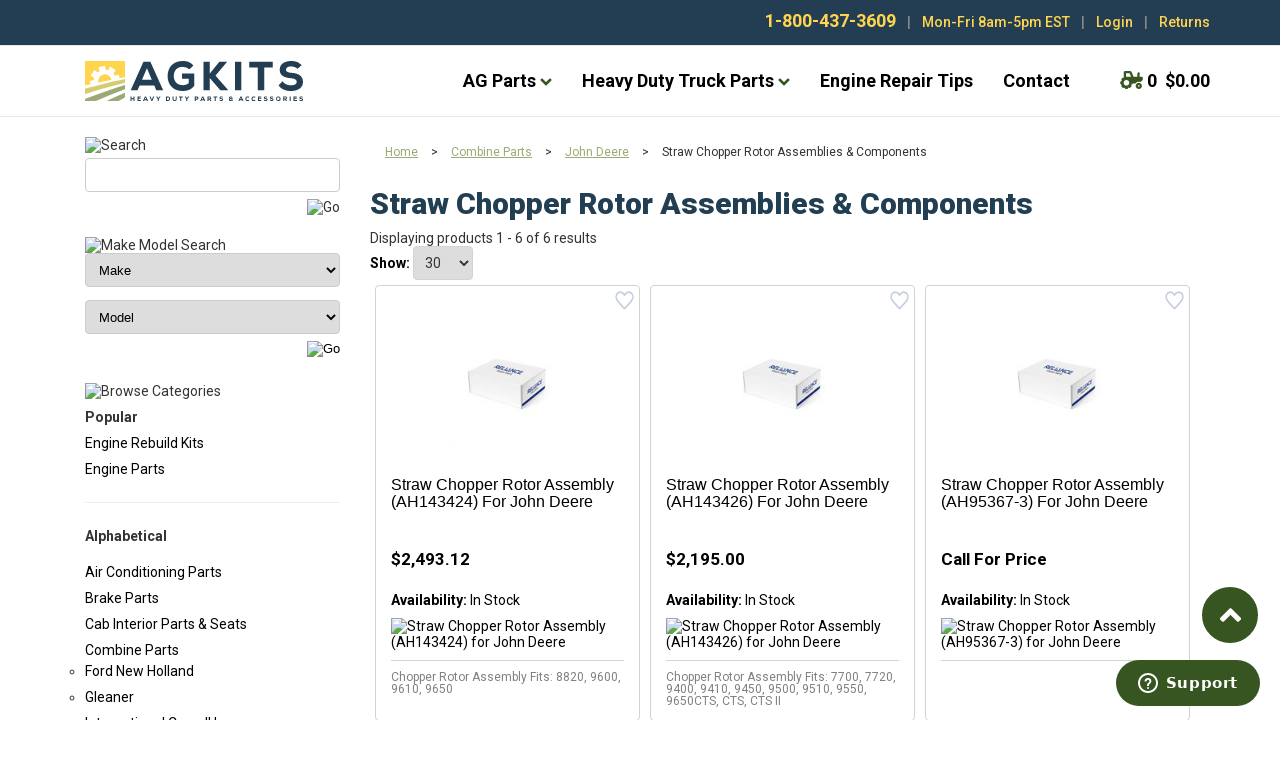

--- FILE ---
content_type: text/html; charset=utf-8
request_url: https://www.agkits.com/John-Deere-Combine-Straw-Chopper-Rotor-Assemblies-and-Components.aspx
body_size: 18663
content:


<!DOCTYPE html PUBLIC "-//W3C//DTD XHTML 1.0 Transitional//EN" "http://www.w3.org/TR/xhtml1/DTD/xhtml1-transitional.dtd">

<html xmlns="http://www.w3.org/1999/xhtml" lang="en">
<head id="ctl00_headTag"><title>
	John Deere Combine Straw Chopper Rotor Assemblies and Components
</title>
    <script type="text/javascript" src="/scripts/jquery-3.5.1.min.js" integrity='sha384-ZvpUoO/+PpLXR1lu4jmpXWu80pZlYUAfxl5NsBMWOEPSjUn/6Z/hRTt8+pR6L4N2' crossorigin='anonymous'></script>
    <script type="text/javascript" src="/scripts/jquery-ui-1.13.0.min.js" integrity='sha384-GH7wmqAxDa43XGS89eXGbziWEki6l/Smy1U+dAI7ZbxlrLsmal+hLlTMqoPIIg1V' crossorigin='anonymous'></script>
    <script type="text/javascript" src="/scripts/json2.js" integrity='sha384-rY3wIRyRmLeQV74T/sN7A3vmSdmaUvjIIzs0Z0cxcwXDHrUumbS3B3u18KlipZ2i' crossorigin='anonymous'></script>
    <script type="text/javascript" src="/scripts/jstorage.js" integrity='sha384-oC7ifurXSiCOGfj0Uy8BEQzbYTql7TzwHA8cE+mQY4skImVU0TX2RYBBKdXDs5cp' crossorigin='anonymous'></script>

    <link rel="image_src" href="http://www.agkits.com/themes/designbootstrap20162/images/layout/site_logo.gif" /><link rel="stylesheet" type="text/css" href="/scripts/jQueryUiStyles/jquery-ui.min.css" /><meta name="description" content="Call 1-800-437-3609 Agkits.com is your online source heavy duty engine parts for your truck &amp; tractor." /><meta name="keywords" content="tractor part, combine parts, engine parts, enginekits, overhaul kit, inframe kit, rebuild kit,  belt, crankshaft, manual" /><meta property="og:description" content="Call 1-800-437-3609 Agkits.com is your online source heavy duty engine parts for your truck &amp; tractor." /><meta property="og:image" content="http://www.agkits.com/themes/designbootstrap20162/images/layout/site_logo.gif" /><meta property="og:title" content="Agkits | Tractor Parts, Tractor Manuals, Tractor &amp; Truck Engine Kits" /><meta property="og:site_name" content="Agkits | Tractor Parts, Tractor Manuals, Tractor &amp; Truck Engine Kits" /><meta property="og:url" content="http://www.agkits.com/" /><link rel="canonical" href="https://www.agkits.com/John-Deere-Combine-Straw-Chopper-Rotor-Assemblies-and-Components.aspx" />
    <script type="text/javascript" src="/scripts/storefront.js" integrity='sha384-wZ3DIKW9ZSoCKqJd55/BNLEcz3mgQhgMwHCw/jwN8k3RG+Hr9bq6e6m10w1YVJqQ' crossorigin='anonymous'></script>
    <script type="text/javascript" src="/scripts/storefront.ie10.js" integrity='sha384-9qRZorpiHcWTyPYogrGSXMS7WL+BQqd4f8L1TM8QShlm70sVe2mrRGcdOVqWssZ2' crossorigin='anonymous'></script>
    <script type="text/javascript" src="/scripts/jquery.producthistory.js" integrity='sha384-mGvZy9PlgY3eQGscCu2QBJCfNYGTuq65xdGE0VNdMv45A6y3R+TxUjF5aIZ+uLx3' crossorigin='anonymous'></script>
    <!-- Google Tag Manager -->
<script>(function(w,d,s,l,i){w[l]=w[l]||[];w[l].push({'gtm.start':
 new Date().getTime(),event:'gtm.js'});var f=d.getElementsByTagName(s)[0],
j=d.createElement(s),dl=l!='dataLayer'?'&l='+l:'';j.async=true;j.src=
'https://www.googletagmanager.com/gtm.js?id='+i+dl;f.parentNode.insertBefore(j,f);
 })(window,document,'script','dataLayer','GTM-K5ZGSWG');</script>
<!-- End Google Tag Manager -->

<script>
// Passive event listeners
jQuery.event.special.touchstart = {
	setup: function( _, ns, handle ) {
		this.addEventListener("touchstart", handle, { passive: !ns.includes("noPreventDefault") });
	}
};
jQuery.event.special.touchmove = {
	setup: function( _, ns, handle ) {
		this.addEventListener("touchmove", handle, { passive: !ns.includes("noPreventDefault") });
	}
};
</script>
<link href="https://fonts.googleapis.com" rel="preconnect" crossorigin>
<link href="https://fonts.gstatic.com" rel="preconnect" crossorigin>
<link href="https://kit.fontawesome.com" rel="preconnect" crossorigin>
<link href="https://ajax.googleapis.com" rel="preconnect" crossorigin>
<link href="https://ka-p.fontawesome.com" rel="preconnect" crossorigin>
<link href="https://www.googleadservices.com" rel="preconnect" crossorigin>
<link href="https://ssl.google-analytics.com" rel="preconnect" crossorigin>
<link href="https://cloudfront.barilliance.com" rel="preconnect" crossorigin>
<link href="https://cdnjs.cloudflare.com" rel="preconnect" crossorigin>
<link href="https://static.hotjar.com" rel="preconnect" crossorigin>
<link href="https://connect.facebook.net" rel="preconnect" crossorigin>
<link href="https://www.googletagmanager.com" rel="preconnect" crossorigin>

<!-- Klaviyo load object -->
<script>
!function(){if(!window.klaviyo){window._klOnsite=window._klOnsite||[];try{window.klaviyo=new Proxy({},{get:function(n,i){return"push"===i?function(){var n;(n=window._klOnsite).push.apply(n,arguments)}:function(){for(var n=arguments.length,o=new Array(n),w=0;w<n;w++)o[w]=arguments[w];var t="function"==typeof o[o.length-1]?o.pop():void 0,e=new Promise((function(n){window._klOnsite.push([i].concat(o,[function(i){t&&t(i),n(i)}]))}));return e}}})}catch(n){window.klaviyo=window.klaviyo||[],window.klaviyo.push=function(){var n;(n=window._klOnsite).push.apply(n,arguments)}}}}();
</script>
<!-- END Klaviyo load object -->

<script async src="https://www.googletagmanager.com/gtag/js?id=G-QPP4KK7K0T"></script>
<script>
   window.dataLayer = window.dataLayer || [];
   function gtag(){dataLayer.push(arguments);}
   gtag('js', new Date());
   gtag('config', 'G-QPP4KK7K0T');
</script>
<link href="hhttps://bat.bing.com" rel="preconnect" crossorigin>
<link href="https://seal.networksolutions.com" rel="preconnect" crossorigin>
<link href="https://d2iq7kcocq4ytp.cloudfront.net" rel="preconnect" crossorigin>
<link href="https://script.hotjar.com" rel="preconnect" crossorigin>
<link href="https://www.barilliance.net" rel="preconnect" crossorigin>
<link href="https://vars.hotjar.com" rel="preconnect" crossorigin>
<link href="https://www.google.com" rel="preconnect" crossorigin>
<link href="https://googleads.g.doubleclick.net" rel="preconnect" crossorigin>
<link href="https://www.facebook.com" rel="preconnect" crossorigin>
<meta charset="utf-8">
<meta http-equiv="X-UA-Compatible" content="IE=edge">
<meta name="viewport" content="width=device-width, initial-scale=1">
<!-- The above 3 meta tags *must* come first in the head; any other head content must come *after* these tags -->

<!-- Google Website Verification -->
<meta name="google-site-verification" content="Y_7JBP9crsD-5etPPqcN5PDuL1pdZQfAzmeeMFWg2bs" />

<!-- Bootstrap core CSS -->
<!--link rel="stylesheet" href="https://maxcdn.bootstrapcdn.com/bootstrap/3.3.7/css/bootstrap.min.css" integrity="sha384-BVYiiSIFeK1dGmJRAkycuHAHRg32OmUcww7on3RYdg4Va+PmSTsz/K68vbdEjh4u" crossorigin="anonymous"-->

<!-- pingdom -->
<script src="//rum-static.pingdom.net/pa-670e73355c6a700012000099.js" async></script>

<!-- web fonts -->
<link rel="preload" as="style" onload="this.onload=null;this.rel='stylesheet'" href="https://fonts.googleapis.com/css2?family=Open+Sans&family=Roboto:wght@400;500;700;900&display=swap" />
<noscript><link rel="stylesheet" href="https://fonts.googleapis.com/css2?family=Open+Sans&family=Roboto:wght@400;500;700;900&display=swap"></noscript>

<link rel="preload" as="style" onload="this.onload=null;this.rel='stylesheet'" href="css/bootstrap2016/bootstrap-painting.min.css" />
<noscript><link rel="stylesheet" href="css/bootstrap2016/bootstrap-painting.min.css"></noscript>

<!-- Custom styles -->
<link rel="preload" as="style" onload="this.onload=null;this.rel='stylesheet'" href="css/bootstrap2016/agkits-2021-css.min.css" />
<noscript><link href="css/bootstrap2016/agkits-2016-css.min.css" type="text/css" rel="stylesheet"></noscript>

<link rel="preload" as="style" onload="this.onload=null;this.rel='stylesheet'" href="css/bootstrap2016/agkits-2016-css.min.css" />
<noscript><link href="css/bootstrap2016/agkits-2016-css.min.css" type="text/css" rel="stylesheet"></noscript>

<!-- Font Awesome Icons -->
<script defer src="https://kit.fontawesome.com/8b03d22709.js" crossorigin="anonymous"></script>

<!-- HTML5 shim and Respond.js for IE8 support of HTML5 elements and media queries -->
<!--[if lt IE 9]>
	<script src="https://oss.maxcdn.com/html5shiv/3.7.3/html5shiv.min.js"></script>
	<script src="https://oss.maxcdn.com/respond/1.4.2/respond.min.js"></script>
<![endif]-->

<!-- lazysizes - High performance and SEO friendly lazy loader for images -->
<script src="https://cdnjs.cloudflare.com/ajax/libs/lazysizes/5.2.0/lazysizes.min.js" async="async"></script>

<!-- Hotjar Tracking Code -->
<script>
	(function(h,o,t,j,a,r){
		h.hj=h.hj||function(){(h.hj.q=h.hj.q||[]).push(arguments)};
		h._hjSettings={hjid:265423,hjsv:5};
		a=o.getElementsByTagName('head')[0];
		r=o.createElement('script');r.async=1;
		r.src=t+h._hjSettings.hjid+j+h._hjSettings.hjsv;
		a.appendChild(r);
	})(window,document,'//static.hotjar.com/c/hotjar-','.js?sv=');
</script>

<!-- AB Tasty -->
<script type="text/javascript" src="
https://try.abtasty.com/6564165a606a014adbbf37668808307a.js"></script>

<!-- bing -->
<script>(function(w,d,t,r,u){var f,n,i;w[u]=w[u]||[],f=function(){var o={ti:"4012397"};o.q=w[u],w[u]=new UET(o),w[u].push("pageLoad")},n=d.createElement(t),n.src=r,n.async=1,n.onload=n.onreadystatechange=function(){var s=this.readyState;s&&s!=="loaded"&&s!=="complete"||(f(),n.onload=n.onreadystatechange=null)},i=d.getElementsByTagName(t)[0],i.parentNode.insertBefore(n,i)})(window,document,"script","//bat.bing.com/bat.js","uetq");</script><noscript><img src="//bat.bing.com/action/0?ti=4012397&Ver=2" height="0" width="0" style="display:none; visibility: hidden;" /></noscript>

<!-- Legacy includes -->
<link rel="icon" href="https://www.agkits.com/favicon.ico?v=2" />
<script type="text/javascript" src="https://www.agkits.com/js/product-ids-cookie.min.js" async="async"></script>
<script type="text/javascript" src="https://www.agkits.com/js/js.cookie.min.js" async="async"></script>
	
<!-- Facebook Pixel Code -->
<script>
  !function(f,b,e,v,n,t,s)
  {if(f.fbq)return;n=f.fbq=function(){n.callMethod?
  n.callMethod.apply(n,arguments):n.queue.push(arguments)};
  if(!f._fbq)f._fbq=n;n.push=n;n.loaded=!0;n.version='2.0';
  n.queue=[];t=b.createElement(e);t.async=!0;
  t.src=v;s=b.getElementsByTagName(e)[0];
  s.parentNode.insertBefore(t,s)}(window, document,'script',
  'https://connect.facebook.net/en_US/fbevents.js');
  fbq('init', '2617966771859913');
  fbq('track', 'PageView');
</script>

<noscript><img height="1" width="1" style="display:none" src="https://www.facebook.com/tr?id=2617966771859913&ev=PageView&noscript=1" /></noscript>
<!-- End Facebook Pixel Code -->
<style type="text/css">
div.scrolltop {bottom:75px !important;}

</style>
<script defer src="https://cloudfront.barilliance.com/agkits.com/cbar.js.php"></script>

<!-- Start of agkits Zendesk Widget script -->
<script id="ze-snippet" src="https://static.zdassets.com/ekr/snippet.js?key=e7a24ca1-00ca-4c01-a834-06929cb6b088"> </script>
<!-- End of agkits Zendesk Widget script -->

<!--
Google Tag Manager(noscript)
-->

<script type="text/javascript">
//<![CDATA[
$(document).ready(function () { $('body').prepend('<noscript><iframe src="https://www.googletagmanager.com/ns.html?id=GTM-K5ZGSWG" height="0" width="0" style="display:none;visibility:hidden"></iframe></noscript>'); });
//]]>
</script>

<!--
End Google Tag Manager(noscript)
--><meta http-equiv="content-type" content="text/html; charset=utf-8" /><meta http-equiv="content-language" content="en-us" /></head>

<body id="ctl00_bodyTag" class="category-page-type John-Deere-Combine-Straw-Chopper-Rotor-Assemblies-and-Components-page">

    <form name="aspnetForm" method="post" action="./John-Deere-Combine-Straw-Chopper-Rotor-Assemblies-and-Components.aspx" id="aspnetForm">
<div>
<input type="hidden" name="__EVENTTARGET" id="__EVENTTARGET" value="" />
<input type="hidden" name="__EVENTARGUMENT" id="__EVENTARGUMENT" value="" />
<input type="hidden" name="__LASTFOCUS" id="__LASTFOCUS" value="" />
<input type="hidden" name="__VIEWSTATE" id="__VIEWSTATE" value="0/OBSzaX+Bq0M+ks6jWiBjtRkYIOy2dOn+ok2hYjo8Hgn1+w4Vv1b/EQN4p3Mlnz5gWlkpab7/0/ciYjEw+oUpcpEbkjkyk/8s+su2OzEJ3cyIc6EDxAaQi+svS2SjBDR781gjSoj/i2C1IWPgj1D0Fs/7hYWP1byALtGkf2ab1RYAL37VkYp23+Cu/uo/K5vJQjgeZpfQOxvnuNTyf22HWuuVb8XrXGhrLA+LDBL468NOgHQRijNsHiqBmXF3l07izWw0Dn44/[base64]/U08SN1eZRSmIctzrEmJcZLOdwhYBnJsKKl1uvkD3Dhi7z/pIBW3TjuvnAwmZaogpaSmGObddDKYksEJ0Nht1fSHHGrgRvwyKPtQIacTyNxh/[base64]/D0O0RNUnHrmlsOA4N9rOx" />
</div>

<script type="text/javascript">
//<![CDATA[
var theForm = document.forms['aspnetForm'];
if (!theForm) {
    theForm = document.aspnetForm;
}
function __doPostBack(eventTarget, eventArgument) {
    if (!theForm.onsubmit || (theForm.onsubmit() != false)) {
        theForm.__EVENTTARGET.value = eventTarget;
        theForm.__EVENTARGUMENT.value = eventArgument;
        theForm.submit();
    }
}
//]]>
</script>


<div>

	<input type="hidden" name="__VIEWSTATEGENERATOR" id="__VIEWSTATEGENERATOR" value="A4191B32" />
</div>
        

        

        

        <div id="wrapper">
            <table id="ctl00_container" class="page-container" cellspacing="0" cellpadding="0" border="0" style="border-collapse:collapse;">
	<tr id="ctl00_header">
		<td id="ctl00_headerContent" class="page-header"><!--
start - global notification bar
-->

<div id="ctl00_ctl03_contentItems">
			
	

		</div>
  <!--
  end - global notification bar
  -->
  
  <!--
  start - utility navigation
  -->
  
  <nav id="preheader-wrapper">
    <div class="container">
      <ul>
        <li><strong><a style="color: #FFD550; font-size: 18px;" href="tel:1-800-437-3609">1-800-437-3609</a></strong></li>
        <li class="divider"> | </li>
        <li class="hidden-xs" style="color: #FFD550">Mon-Fri 8am-5pm EST</li>
        <li class="hidden-xs divider"> | </li>
        <li>
          <a style="color: #FFD550;" href="login.aspx">Login</a></li>
        <li class="hidden-xs divider">| </li>
        <li class="hidden-xs"><a style="color: #FFD550;" href="returns-policy-and-form.aspx">Returns</a></li>
      </ul></div></nav>
  <!--
  end - utility navigation
  -->
  
  <!--
  start - static navbar
  -->
  
  <nav class="navbar yamm navbar-default navbar-static-top">
    <div class="container">
      <div class="navbar-header">
        <button type="button" class="navbar-toggle collapsed" data-toggle="collapse" data-target="#navbar" aria-expanded="false" aria-controls="navbar"><span class="sr-only">Toggle navigation</span><span class="icon-bar"></span><span class="icon-bar"></span><span class="icon-bar"></span></button><a class="navbar-brand" href="https://www.agkits.com/index.aspx">
          <img id="logo-main" src="https://www.agkits.com/images/agkits-logo-main.svg" class="img-responsive lazyloaded" alt="Agkits: Heavy Duty Parts and Accessories" width="218" height="40" /></a></div>
      <div id="navbar" class="navbar-collapse collapse">
        <ul class="nav navbar-nav navbar-right">
          <li class="dropdown yamm-fw"><a href="#" class="dropdown-toggle" data-toggle="dropdown">AG Parts <i class="fa fa-angle-down"></i></a>
            <ul class="dropdown-menu">
              <li>
                <div class="yamm-content">
                  <div class="row">
                    <div class="col-md-3">
                      <ul>
                        <li class="sidebar-header no-border">CATEGORIES</li>
                        <li class="menu-header"><a href="https://www.agkits.com/tractor-air-conditioning-components.aspx">Air Conditioning Parts</a></li>
                        <li class="menu-header"><a href="https://www.agkits.com/tractor-brake-parts.aspx">Brake Parts</a></li>
                        <li class="menu-header"><a href="https://www.agkits.com/tractor-exterior-body-components.aspx">Body Parts</a></li>
                        <li class="menu-header"><a href="https://www.agkits.com/Tractor-Seats-and-Upholstery-Kits.aspx">Cab Interior &amp; Seats</a></li>
                        <li class="menu-header"><a href="https://www.agkits.com/clutch-kits.aspx">Clutch Kits &amp; Clutch Parts</a></li>
                        <li class="menu-header"><a href="https://www.agkits.com/combine-parts.aspx">Combine Parts</a></li>
                      </ul></div>
                    <div class="col-md-3">
                      <ul>
                        <li class="menu-header"><a href="https://www.agkits.com/electrical-system-parts.aspx">Electrical System Parts</a></li>
                        <li class="menu-header"><a href="https://www.agkits.com/heavy-duty-diesel-engine-parts.aspx">Engine Parts</a></li>
                        <li class="menu-header"><a href="https://www.agkits.com/engine-rebuild-kits.aspx">Engine Rebuild Kits</a></li>
                        <li class="menu-header"><a href="https://www.agkits.com/hydraulics.aspx">Hydraulic System Parts</a></li>
                        <li class="menu-header"><a href="https://www.agkits.com/tractor-lighting.aspx">Lighting</a></li>
                      </ul></div>
                    <div class="col-md-3">
                      <ul>
                        <li class="menu-header"><a href="https://www.agkits.com/tractor-steering-components.aspx">Steering Parts</a></li>
                        <li class="menu-header"><a href="https://www.agkits.com/Tractor-Manuals.aspx">Tractor Manuals</a></li>
                        <li class="menu-header"><a href="https://www.agkits.com/Tractor-Transmission-Parts.aspx">Transmission Parts</a></li>
                        <li class="menu-header"><a href="https://www.agkits.com/universal-items.aspx">Universal Parts</a></li>
                      </ul></div>
                    <div class="col-md-3">
                      <ul>
                        <li class="sidebar-header no-border"><br />
                          </li>
                        <li><a href="https://www.agkits.com/Tractor-Engine-Rebuild-Kits.aspx">
                            <img data-src="https://www.agkits.com/images/bootstrap2016/menu-featured.png" class="img-responsive lazyload" alt="Engine Rebuild Kits - Shop Now" /></a></li>
                      </ul></div></div></div></li>
            </ul></li>
          <li class="dropdown yamm-fw"><a href="#" class="dropdown-toggle" data-toggle="dropdown">Heavy Duty Truck Parts <i class="fa fa-angle-down"></i></a>
            <ul class="dropdown-menu">
              <li>
                <div class="yamm-content">
                  <div class="row">
                    <div class="col-md-3">
                      <ul>
                        <li class="sidebar-header no-border">CATEGORIES</li>
                        <li class="menu-header"><a href="https://www.agkits.com/truck-cylinder-heads.aspx">Truck Cylinder Heads</a></li>
                        <li class="menu-header"><a href="https://www.agkits.com/truck-engine-rebuild-kits.aspx">Truck Engine Rebuild Kits</a></li>
                        <li class="menu-header"><a href="https://www.agkits.com/truck-fuel-injectors.aspx">Truck Fuel Injectors</a></li>
                        <li class="menu-header"><a href="https://www.agkits.com/truck-oil-pumps.aspx">Truck Oil Pumps</a></li>
                        <li class="menu-header"><a href="https://www.agkits.com/truck-water-pumps.aspx">Truck Water Pumps</a></li>
                      </ul></div></div></div></li>
            </ul></li>
          <li><a href="diesel-engine-repair-tips.aspx">Engine Repair Tips</a></li>
          <li><a href="contact.aspx">Contact</a></li>
          <li class="hidden-xs" id="cart-nav"><a href="cart.aspx"><i class="fas fa-tractor"></i><span class="cart-counter">0</span>$0.00</a></li>
        </ul></div>
      <!--
      end - nav-collapse
      -->
      </div></nav>
  <!--
  end - static navbar
  -->
  
  <!--
  start - mobile cart header
  -->
  
  <div id="mobile-cart-header" class="visible-xs-block hidden-sm">
    <div class="container">
      <div class="row">
        <div class="col-xs-7" id="mobile-header-cart"><a href="cart.aspx"><i class="fas fa-tractor"></i> ( 0 ) $0.00</a></div>
        <div class="col-xs-5"><a href="search-agkits.aspx"><i class="fa fa-search" aria-hidden="true"></i> Search</a></div></div></div></div>
  <!--
  end - mobile cart header
  -->
  
  <!--
  start - top persistent banner
  -->
  
  <div id="ctl00_ctl10_contentItems">
			
	

		</div>
    <!--
    end - top persistent banner
    --></td>
	</tr><tr id="ctl00_body" class="page-body">
		<td id="ctl00_bodyContent" class="page-body-content">
                        <div role="main">
                            <table id="ctl00_columns" class="page-body-columns" cellspacing="0" cellpadding="0" border="0" style="border-collapse:collapse;">
			<tr>
				<td id="ctl00_leftColumn" class="page-column-left"><!-- this module directly affects the search-agkits mobile page. If you take this module down, you also have to adjust the numbers 109>108 in the code-->
<div class="close-filter-results-wrapper">
   <div class="filter-results-close-btn">
	  <i class="fa fa-times"></i> Close
   </div>
</div>

<table border="0" cellpadding="0" cellspacing="0" class="module search-module" style="width:100%;">
					<tr>
						<td class="module-header"><img src="/themes/designbootstrap20162/images/layout/mod_head_search_lt.gif" alt="Search" style="border-width:0px;" /></td>
					</tr><tr>
						<td class="module-body">
	<table border="0" cellpadding="0" cellspacing="0" class="mod-body " style="width:100%;">
							<tr>
								<td class="mod-body-tl"></td><td class="mod-body-tp"></td><td class="mod-body-tr"></td>
							</tr><tr>
								<td class="mod-body-lt"></td><td class="mod-body-body">
		<div id="ctl00_ctl13_pnlSearch" onkeypress="javascript:return WebForm_FireDefaultButton(event, &#39;ctl00_ctl13_imbGo&#39;)">
									
			<table cellpadding="0" cellspacing="0" style="margin: 0; padding: 0; border: none; border-collapse: collapse;">
				<tr>
					<td style="padding-right: 7px; width: 100%">
						<input name="ctl00$ctl13$txtSearch" type="text" maxlength="100" id="ctl00_ctl13_txtSearch" class="textbox search-module-text" style="width:100%;" />
					</td>
					<td style="text-align: right;">
						<input type="image" name="ctl00$ctl13$imbGo" id="ctl00_ctl13_imbGo" src="/themes/designbootstrap20162/images/buttons/mod_btn_go.gif" alt="Go" style="border-width:0px;" />
					</td>
				</tr>
			</table>
		
								</div>
		
	</td><td class="mod-body-rt"></td>
							</tr><tr>
								<td class="mod-body-bl"></td><td class="mod-body-bt"></td><td class="mod-body-br"></td>
							</tr>
						</table>
</td>
					</tr>
				</table>
<div id="mmsearch" class="search-page">
  <img src="/themes/designbootstrap20162/images/layout/mod_head_make_model_search.gif" alt="Make Model Search" />
  <iframe src="mm_searchColumn_bootstrap.html" scrolling="no" class="mmSearch" width="100%" height="130" frameborder="0"> Your browser does not support iframes. </iframe></div>


<script src="/scripts/CategoryTree.js"></script>

<table border="0" cellpadding="0" cellspacing="0" class="module category-module" style="width:100%;">
					<tr>
						<td class="module-header"><img src="/themes/designbootstrap20162/images/layout/mod_head_category_lt.gif" alt="Browse Categories" style="border-width:0px;" /></td>
					</tr><tr>
						<td class="module-body"><ul class="module-list">
<li><strong>Popular</strong></li>
<li><a href="/Tractor-Engine-Rebuild-Kits.aspx">Engine Rebuild Kits</a></li>
<li><a href="/heavy-duty-diesel-engine-parts.aspx">Engine Parts</a></li>
<hr>
<li><strong>Alphabetical</strong></li>
</ul>
  <ul class="module-list cat-nav">
    <li data-catId="cat-1810" data-catImg-path="/images/categories/ac_category_main.jpg"><a href="/tractor-air-conditioning-components.aspx">Air Conditioning Parts</a></li><li data-catId="cat-3614" data-catImg-path=""><a href="/tractor-brake-parts.aspx">Brake Parts</a></li><li data-catId="cat-3931" data-catImg-path="/images/categories/placeholder.jpg"><a href="/Tractor-Seats-and-Upholstery-Kits.aspx">Cab Interior Parts &amp; Seats</a></li><li data-catId="cat-1774" data-catImg-path="/images/categories/placeholder.jpg"><a href="/combine-parts.aspx">Combine Parts</a><ul><li data-catId="cat-3619" data-catImg-path="/images/categories/Combine_Ford.jpg"><a href="/Ford-New-Holland-Combine-Parts.aspx">Ford New Holland</a></li><li data-catId="cat-3633" data-catImg-path="/images/categories/Combine_Gleaner.jpg"><a href="/Gleaner-Combine-Parts.aspx">Gleaner</a></li><li data-catId="cat-3617" data-catImg-path="/images/categories/Combine_Case.jpg"><a href="/International-Case-IH-Combine-Parts.aspx">International Case-IH</a></li><li data-catId="cat-3728" data-catImg-path="/images/categories/Combine_JD.jpg"><a href="/John-Deere-Combine-Combine-Parts.aspx">John Deere</a></li><li data-catId="cat-3785" data-catImg-path="/images/categories/Combine_Massey.jpg"><a href="/Massey-Ferguson-Combine-Parts.aspx">Massey Ferguson</a></li><li data-catId="cat-3833" data-catImg-path="/images/categories/Combine_White.jpg"><a href="/White-Combine-Parts.aspx">White</a></li></ul></li><li data-catId="cat-52" data-catImg-path="/productimages/enginekit.gif"><a href="/Tractor-Engine-Rebuild-Kits.aspx">Complete Engine Rebuild Kits</a></li><li data-catId="cat-1665" data-catImg-path=""><a href="/electrical-system-parts.aspx">Electrical System Parts</a></li><li data-catId="cat-5136" data-catImg-path=""><a href="/heavy-duty-diesel-engine-parts.aspx">Engine Parts</a></li><li data-catId="cat-2326" data-catImg-path=""><a href="/hydraulics.aspx">Hydraulic System Parts</a></li><li data-catId="cat-5622" data-catImg-path=""><a href="/tractor-lighting.aspx">Lighting</a></li><li data-catId="cat-364" data-catImg-path="/images/categories/cat_enginestand.jpg"><a href="/Engine-Rebuild-Supplies.aspx">Tools &amp; Supplies</a></li><li data-catId="cat-3837" data-catImg-path=""><a href="/tractor-exterior-body-components.aspx">Tractor and Combine Body Parts</a></li><li data-catId="cat-1348" data-catImg-path="/images/categories/clutch_kit.jpg"><a href="/tractor-clutch-kits.aspx">Tractor Clutch Kits &amp; Clutch Parts</a></li><li data-catId="cat-239" data-catImg-path=""><a href="/Tractor-Manuals.aspx">Tractor Manuals</a></li><li data-catId="cat-1933" data-catImg-path=""><a href="/tractor-steering-components.aspx">Tractor Steering Parts</a></li><li data-catId="cat-4057" data-catImg-path="/images/categories/placeholder.jpg"><a href="/Tractor-Transmission-Parts.aspx">Tractor Transmission Parts</a></li><li data-catId="cat-5930" data-catImg-path=""><a href="/truck-parts.aspx">Truck Parts</a></li>	  
  </ul>  
</td>
					</tr>
				</table>
</td><td id="ctl00_centerColumn" class="page-column-center"><div id="ctl00_breadcrumb" class="breadcrumb">
					
                                            <span id="ctl00_breadcrumbContent"><span><a href="/">Home</a></span><span>&#160;&gt;&#160;</span><span><a href="/combine-parts.aspx">Combine Parts</a></span><span>&#160;&gt;&#160;</span><span><a href="/John-Deere-Combine-Combine-Parts.aspx">John Deere</a></span><span>&#160;&gt;&#160;</span><span>Straw Chopper Rotor Assemblies &amp; Components</span></span>
                                        
				</div>


    <script type="text/javascript">
  var google_tag_params = {
    ecomm_prodid: "",
    ecomm_pagetype: "category",
    ecomm_totalvalue: "",
  };
</script>

<style>
  .ag-cat-title-wrap {
    height: 200px;
    display: flex;
    align-items: center;
    margin-bottom: 20px;
  }

  h1.ag-cat-title {
    color: #fff;
    font-size: 40px;
    padding-left: 40px;
    margin: 0;
  }

  .cat-aircon {
    background: url(/images/categories/cats-2025/2025-cat-810x200_aircon.jpg);
    background-size: cover;
    background-position: right;
  }
  .cat-body {
    background: url(/images/categories/cats-2025/2025-cat-810x200_BodyParts.jpg);
    background-size: cover;
    background-position: right;
  }
  .cat-brake {
    background: url(/images/categories/cats-2025/2025-cat-810x200_BrakeParts.jpg);
    background-size: cover;
    background-position: right;
  }
  .cat-interior {
    background: url(/images/categories/cats-2025/2025-cat-810x200_CabInteriorSeats.jpg);
    background-size: cover;
    background-position: right;
  }
  .cat-clutch {
    background: url(/images/categories/cats-2025/2025-cat-810x200_ClutchKitsClutchParts.jpg);
    background-size: cover;
    background-position: right;
  }
  .cat-combineparts {
    background: url(/images/categories/cats-2025/2025-cat-810x200_CombineParts.jpg);
    background-size: cover;
    background-position: right;
  }
  .cat-cylindarhead {
    background: url(/images/categories/cats-2025/2025-cat-810x200_CylinderHeads.jpg);
    background-size: cover;
    background-position: right;
  }
  .cat-electricalsystem {
    background: url(/images/categories/cats-2025/2025-cat-810x200_ElectricalSystemParts.jpg);
    background-size: cover;
    background-position: right;
  }
  .cat-engineparts {
    background: url(/images/categories/cats-2025/2025-cat-810x200_EngineParts.jpg);
    background-size: cover;
    background-position: right;
  }
  .cat-enginerebuild {
    background: url(/images/categories/cats-2025/2025-cat-810x200_EngineRebuildKits.jpg);
    background-size: cover;
    background-position: right;
  }
  .cat-tractorenginerebuild {
    background: url(/images/categories/cats-2025/2025-cat-810x200_tractorEngineRebuildKits.jpg);
    background-size: cover;
    background-position: right;
  }
  .cat-fuelinjector {
    background: url(/images/categories/cats-2025/2025-cat-810x200_FuelInjectors.jpg);
    background-size: cover;
    background-position: right;
  }
  .cat-hydraulic {
    background: url(/images/categories/cats-2025/2025-cat-810x200_HydraulicSystemParts.jpg);
    background-size: cover;
    background-position: right;
  }
  .cat-lighting {
    background: url(/images/categories/cats-2025/2025-cat-810x200_Lighting.jpg);
    background-size: cover;
    background-position: right;
  }
  .cat-oilpump {
    background: url(/images/categories/cats-2025/2025-cat-810x200_OilPumps.jpg);
    background-size: cover;
    background-position: right;
  }
  .cat-steering {
    background: url(/images/categories/cats-2025/2025-cat-810x200_SteeringParts.jpg);
    background-size: cover;
    background-position: right;
  }
  .cat-tractormanual {
    background: url(/images/categories/cats-2025/2025-cat-810x200_TractorManuals.jpg);
    background-size: cover;
    background-position: right;
  }
  .cat-transmission {
    background: url(/images/categories/cats-2025/2025-cat-810x200_TransmisionParts.jpg);
    background-size: cover;
    background-position: right;
  }
  .cat-universal {
    background: url(/images/categories/cats-2025/2025-cat-810x200_UniversalParts.jpg);
    background-size: cover;
    background-position: right;
  }
  .cat-waterpump {
    background: url(/images/categories/cats-2025/2025-cat-810x200_WaterPumps.jpg);
    background-size: cover;
    background-position: right;
  }

  @media only screen and (max-width: 1199px) {
    .ag-cat-title-wrap {
      border-left: 20px solid #ffd650;
    }
  }

  @media only screen and (max-width: 600px) {
    h1.ag-cat-title {
      font-size: 32px;
      padding-left: 30px;
    }
    .ag-cat-title-wrap {
      border-left: 10px solid #ffd650;
      height: 167px;
    }

    .cat-aircon {
      background: url(/images/categories/cats-2025/2025-cat-402x167_aircon.jpg);
      background-size: cover;
      background-position: right;
    }
    .cat-body {
      background: url(/images/categories/cats-2025/2025-cat-402x167_BodyParts.jpg);
      background-size: cover;
      background-position: right;
    }
    .cat-brake {
      background: url(/images/categories/cats-2025/2025-cat-402x167_BrakeParts.jpg);
      background-size: cover;
      background-position: right;
    }
    .cat-interior {
      background: url(/images/categories/cats-2025/2025-cat-402x167_CabInteriorSeats.jpg);
      background-size: cover;
      background-position: right;
    }
    .cat-clutch {
      background: url(/images/categories/cats-2025/2025-cat-402x167_ClutchKitsClutchParts.jpg);
      background-size: cover;
      background-position: right;
    }
    .cat-combineparts {
      background: url(/images/categories/cats-2025/2025-cat-402x167_CombineParts.jpg);
      background-size: cover;
      background-position: right;
    }
    .cat-cylindarhead {
      background: url(/images/categories/cats-2025/2025-cat-402x167_CylinderHeads.jpg);
      background-size: cover;
      background-position: right;
    }
    .cat-electricalsystem {
      background: url(/images/categories/cats-2025/2025-cat-402x167_ElectricalSystemParts.jpg);
      background-size: cover;
      background-position: right;
    }
    .cat-engineparts {
      background: url(/images/categories/cats-2025/2025-cat-402x167_EngineParts.jpg);
      background-size: cover;
      background-position: right;
    }
    .cat-enginerebuild {
      background: url(/images/categories/cats-2025/2025-cat-402x167_EngineRebuildKits.jpg);
      background-size: cover;
      background-position: right;
    }
    .cat-tractorenginerebuild {
      background: url(/images/categories/cats-2025/2025-cat-402x167_tractorEngineRebuildKits.jpg);
      background-size: cover;
      background-position: right;
    }
    .cat-fuelinjector {
      background: url(/images/categories/cats-2025/2025-cat-402x167_FuelInjectors.jpg);
      background-size: cover;
      background-position: right;
    }
    .cat-hydraulic {
      background: url(/images/categories/cats-2025/2025-cat-402x167_HydraulicSystemParts.jpg);
      background-size: cover;
      background-position: right;
    }
    .cat-lighting {
      background: url(/images/categories/cats-2025/2025-cat-402x167_Lighting.jpg);
      background-size: cover;
      background-position: right;
    }
    .cat-oilpump {
      background: url(/images/categories/cats-2025/2025-cat-402x167_OilPumps.jpg);
      background-size: cover;
      background-position: right;
    }
    .cat-steering {
      background: url(/images/categories/cats-2025/2025-cat-402x167_SteeringParts.jpg);
      background-size: cover;
      background-position: right;
    }
    .cat-tractormanual {
      background: url(/images/categories/cats-2025/2025-cat-402x167_TractorManuals.jpg);
      background-size: cover;
      background-position: right;
    }
    .cat-transmission {
      background: url(/images/categories/cats-2025/2025-cat-402x167_TransmissionParts.jpg);
      background-size: cover;
      background-position: right;
    }
    .cat-universal {
      background: url(/images/categories/cats-2025/2025-cat-402x167_UniversalParts.jpg);
      background-size: cover;
      background-position: right;
    }
    .cat-waterpump {
      background: url(/images/categories/cats-2025/2025-cat-402x167_WaterPumps.jpg);
      background-size: cover;
      background-position: right;
    }
  }

  @media only screen and (max-width: 450px) {
    h1.ag-cat-title {
      font-size: 24px;
    }

    .ag-cat-title-wrap {
      border-left: 10px solid #ffd650;
      height: 125px;
    }
  }
</style>

    <h1>Straw Chopper Rotor Assemblies & Components</h1>
    <!--debug-->
  

<div align="center" class="cat-content-wrapper">
  
  

<table id="ctl00_pageContent_ctl49_resultsHeader" cellpadding="2" cellspacing="0" style="width:100%" class="product-list-results-header">
					<tr>
						<td id="ctl00_pageContent_ctl49_resultCell" class="product-list-results">Displaying products 1 - 6 of 6 results</td>
						<td id="ctl00_pageContent_ctl49_sizeCell" class="product-list-size"><label for="ctl00_pageContent_ctl49_sizeSelector" id="ctl00_pageContent_ctl49_sizeLabel" class="label">Show:</label> <select name="ctl00$pageContent$ctl49$sizeSelector" onchange="javascript:setTimeout(&#39;__doPostBack(\&#39;ctl00$pageContent$ctl49$sizeSelector\&#39;,\&#39;\&#39;)&#39;, 0)" id="ctl00_pageContent_ctl49_sizeSelector" class="select">
							<option value="30" selected="selected">
								30
							</option><option value="60">
								60
							</option><option value="90">
								90
							</option><option value="200">
								200
							</option>
						</select></td>
					</tr>
				</table>
				



<table id="ctl00_pageContent_ctl49_productList" class="product-list" cellspacing="0" border="0" style="width:100%;border-collapse:collapse;">
					<tr>
						<td class="product-list-item-container" style="width:33.33333%;">
		<div class="product-list-item" onkeypress="javascript:return WebForm_FireDefaultButton(event, &#39;ctl00_pageContent_ctl49_productList_ctl00_imbAdd&#39;)">
							     		<div class="product-list-image-wrapper">
                   <a href="/john-deere-straw-chopper-rotor-assembly-htah143424.aspx">
		     <img class="product-list-img" src="/images/products/thumb/reliancevalvekit.jpg" title="" alt="" border="0" />
		   </a>
                </div>
	  
	<div class="product-list-options">
	  <h5><a href="/john-deere-straw-chopper-rotor-assembly-htah143424.aspx">Straw Chopper Rotor Assembly (AH143424) for John Deere</a></h5>
<a href="/john-deere-straw-chopper-rotor-assembly-htah143424.aspx">
	  <div class="product-list-price">
						    <div class="product-list-cost"><span class="product-list-cost-label">Your Price:</span> <span class="product-list-cost-value">$2,493.12</span></div>
		  			  </div>
          <style>
            .stock-msg:empty:after { content: 'In Stock'; }
          </style>
          <div class="product-stock-availability"><strong>Availability:</strong> <span class="stock-msg" itemprop="availability" href="https://schema.org/InStock"></span></div>
	  
	  <div class="product-list-qty">
			  </div>

	  <div class="product-list-control">
				<a title="View Straw Chopper Rotor Assembly (AH143424) for John Deere" href="/john-deere-straw-chopper-rotor-assembly-htah143424.aspx"><img alt="Straw Chopper Rotor Assembly (AH143424) for John Deere" title="View Straw Chopper Rotor Assembly (AH143424) for John Deere" src="/themes/designbootstrap20162/images/buttons/cart_btn_view.gif"/></a>
	  </div>

	  <div class="product-list-text">
		Chopper Rotor Assembly Fits: 8820, 9600, 9610, 9650
	  </div>
	
	</div>
</a>
						</div>
  </td><td class="product-list-item-container" style="width:33.33333%;">
		<div class="product-list-item" onkeypress="javascript:return WebForm_FireDefaultButton(event, &#39;ctl00_pageContent_ctl49_productList_ctl01_imbAdd&#39;)">
							     		<div class="product-list-image-wrapper">
                   <a href="/john-deere-straw-chopper-rotor-assembly-htah143426.aspx">
		     <img class="product-list-img" src="/images/products/thumb/reliancevalvekit.jpg" title="" alt="" border="0" />
		   </a>
                </div>
	  
	<div class="product-list-options">
	  <h5><a href="/john-deere-straw-chopper-rotor-assembly-htah143426.aspx">Straw Chopper Rotor Assembly (AH143426) for John Deere</a></h5>
<a href="/john-deere-straw-chopper-rotor-assembly-htah143426.aspx">
	  <div class="product-list-price">
						    <div class="product-list-cost"><span class="product-list-cost-label">Your Price:</span> <span class="product-list-cost-value">$2,195.00</span></div>
		  			  </div>
          <style>
            .stock-msg:empty:after { content: 'In Stock'; }
          </style>
          <div class="product-stock-availability"><strong>Availability:</strong> <span class="stock-msg" itemprop="availability" href="https://schema.org/InStock"></span></div>
	  
	  <div class="product-list-qty">
			  </div>

	  <div class="product-list-control">
				<a title="View Straw Chopper Rotor Assembly (AH143426) for John Deere" href="/john-deere-straw-chopper-rotor-assembly-htah143426.aspx"><img alt="Straw Chopper Rotor Assembly (AH143426) for John Deere" title="View Straw Chopper Rotor Assembly (AH143426) for John Deere" src="/themes/designbootstrap20162/images/buttons/cart_btn_view.gif"/></a>
	  </div>

	  <div class="product-list-text">
		Chopper Rotor Assembly Fits: 7700, 7720, 9400, 9410, 9450, 9500, 9510, 9550, 9650CTS, CTS, CTS II
	  </div>
	
	</div>
</a>
						</div>
  </td><td class="product-list-item-container" style="width:33.33333%;">
		<div class="product-list-item" onkeypress="javascript:return WebForm_FireDefaultButton(event, &#39;ctl00_pageContent_ctl49_productList_ctl02_imbAdd&#39;)">
							     		<div class="product-list-image-wrapper">
                   <a href="/john-deere-straw-chopper-rotor-assembly-htah95367-3.aspx">
		     <img class="product-list-img" src="/images/products/thumb/reliancevalvekit.jpg" title="" alt="" border="0" />
		   </a>
                </div>
	  
	<div class="product-list-options">
	  <h5><a href="/john-deere-straw-chopper-rotor-assembly-htah95367-3.aspx">Straw Chopper Rotor Assembly (AH95367-3) for John Deere</a></h5>
<a href="/john-deere-straw-chopper-rotor-assembly-htah95367-3.aspx">
	  <div class="product-list-price">
						    <div class="product-list-cost"><span class="product-list-cost-label">Your Price:</span> <span class="product-list-cost-value">Call For Price</span></div>
		  			  </div>
          <style>
            .stock-msg:empty:after { content: 'In Stock'; }
          </style>
          <div class="product-stock-availability"><strong>Availability:</strong> <span class="stock-msg" itemprop="availability" href="https://schema.org/InStock"></span></div>
	  
	  <div class="product-list-qty">
			  </div>

	  <div class="product-list-control">
				<a title="View Straw Chopper Rotor Assembly (AH95367-3) for John Deere" href="/john-deere-straw-chopper-rotor-assembly-htah95367-3.aspx"><img alt="Straw Chopper Rotor Assembly (AH95367-3) for John Deere" title="View Straw Chopper Rotor Assembly (AH95367-3) for John Deere" src="/themes/designbootstrap20162/images/buttons/cart_btn_view.gif"/></a>
	  </div>

	  <div class="product-list-text">
		
	  </div>
	
	</div>
</a>
						</div>
  </td>
					</tr><tr>
						<td class="product-list-item-container-alt" style="width:33.33333%;">
		<div class="product-list-item" onkeypress="javascript:return WebForm_FireDefaultButton(event, &#39;ctl00_pageContent_ctl49_productList_ctl03_imbAdd&#39;)">
							     		<div class="product-list-image-wrapper">
                   <a href="/john-deere-straw-chopper-rotor-rod-hth132122.aspx">
		     <img class="product-list-img" src="/images/products/thumb/reliancevalvekit.jpg" title="" alt="" border="0" />
		   </a>
                </div>
	  
	<div class="product-list-options">
	  <h5><a href="/john-deere-straw-chopper-rotor-rod-hth132122.aspx">Straw Chopper Rotor Rod (H132122) for John Deere</a></h5>
<a href="/john-deere-straw-chopper-rotor-rod-hth132122.aspx">
	  <div class="product-list-price">
						    <div class="product-list-cost"><span class="product-list-cost-label">Your Price:</span> <span class="product-list-cost-value">$117.35</span></div>
		  			  </div>
          <style>
            .stock-msg:empty:after { content: 'In Stock'; }
          </style>
          <div class="product-stock-availability"><strong>Availability:</strong> <span class="stock-msg" itemprop="availability" href="https://schema.org/InStock"></span></div>
	  
	  <div class="product-list-qty">
			  </div>

	  <div class="product-list-control">
				<a title="View Straw Chopper Rotor Rod (H132122) for John Deere" href="/john-deere-straw-chopper-rotor-rod-hth132122.aspx"><img alt="Straw Chopper Rotor Rod (H132122) for John Deere" title="View Straw Chopper Rotor Rod (H132122) for John Deere" src="/themes/designbootstrap20162/images/buttons/cart_btn_view.gif"/></a>
	  </div>

	  <div class="product-list-text">
		Chopper Rotor Rod Fits: 8820, 9600 Early
	  </div>
	
	</div>
</a>
						</div>
  </td><td class="product-list-item-container-alt" style="width:33.33333%;">
		<div class="product-list-item" onkeypress="javascript:return WebForm_FireDefaultButton(event, &#39;ctl00_pageContent_ctl49_productList_ctl04_imbAdd&#39;)">
							     		<div class="product-list-image-wrapper">
                   <a href="/john-deere-straw-chopper-rotor-rod-hth139500.aspx">
		     <img class="product-list-img" src="/images/products/thumb/reliancevalvekit.jpg" title="" alt="" border="0" />
		   </a>
                </div>
	  
	<div class="product-list-options">
	  <h5><a href="/john-deere-straw-chopper-rotor-rod-hth139500.aspx">Straw Chopper Rotor Rod (H139500) for John Deere</a></h5>
<a href="/john-deere-straw-chopper-rotor-rod-hth139500.aspx">
	  <div class="product-list-price">
						    <div class="product-list-cost"><span class="product-list-cost-label">Your Price:</span> <span class="product-list-cost-value">$64.73</span></div>
		  			  </div>
          <style>
            .stock-msg:empty:after { content: 'In Stock'; }
          </style>
          <div class="product-stock-availability"><strong>Availability:</strong> <span class="stock-msg" itemprop="availability" href="https://schema.org/InStock"></span></div>
	  
	  <div class="product-list-qty">
			  </div>

	  <div class="product-list-control">
				<a title="View Straw Chopper Rotor Rod (H139500) for John Deere" href="/john-deere-straw-chopper-rotor-rod-hth139500.aspx"><img alt="Straw Chopper Rotor Rod (H139500) for John Deere" title="View Straw Chopper Rotor Rod (H139500) for John Deere" src="/themes/designbootstrap20162/images/buttons/cart_btn_view.gif"/></a>
	  </div>

	  <div class="product-list-text">
		Chopper Rotor Rod Fits: 6600, 6620
	  </div>
	
	</div>
</a>
						</div>
  </td><td class="product-list-item-container-alt" style="width:33.33333%;">
		<div class="product-list-item" onkeypress="javascript:return WebForm_FireDefaultButton(event, &#39;ctl00_pageContent_ctl49_productList_ctl05_imbAdd&#39;)">
							     		<div class="product-list-image-wrapper">
                   <a href="/john-deere-straw-chopper-rotor-rod-hth139600.aspx">
		     <img class="product-list-img" src="/images/products/thumb/reliancevalvekit.jpg" title="" alt="" border="0" />
		   </a>
                </div>
	  
	<div class="product-list-options">
	  <h5><a href="/john-deere-straw-chopper-rotor-rod-hth139600.aspx">Straw Chopper Rotor Rod (H139600) for John Deere</a></h5>
<a href="/john-deere-straw-chopper-rotor-rod-hth139600.aspx">
	  <div class="product-list-price">
						    <div class="product-list-cost"><span class="product-list-cost-label">Your Price:</span> <span class="product-list-cost-value">$163.55</span></div>
		  			  </div>
          <style>
            .stock-msg:empty:after { content: 'In Stock'; }
          </style>
          <div class="product-stock-availability"><strong>Availability:</strong> <span class="stock-msg" itemprop="availability" href="https://schema.org/InStock"></span></div>
	  
	  <div class="product-list-qty">
			  </div>

	  <div class="product-list-control">
				<a title="View Straw Chopper Rotor Rod (H139600) for John Deere" href="/john-deere-straw-chopper-rotor-rod-hth139600.aspx"><img alt="Straw Chopper Rotor Rod (H139600) for John Deere" title="View Straw Chopper Rotor Rod (H139600) for John Deere" src="/themes/designbootstrap20162/images/buttons/cart_btn_view.gif"/></a>
	  </div>

	  <div class="product-list-text">
		Chopper Rotor Rod Fits: 7700, 7720, 9400 Early, 9410, 9450, 9500 Early, 9510, 9550
	  </div>
	
	</div>
</a>
						</div>
  </td>
					</tr>
				</table>


</div>

  
 

</td>
			</tr>
		</table>
                        </div>
                    </td>
	</tr><tr id="ctl00_footer" class="page-footer">
		<td id="ctl00_footerContent" class="page-footer-content"><!--
start - share your repair block
-->







<script async="" type="text/javascript" src="https://static.klaviyo.com/onsite/js/QLackc/klaviyo.js?company_id=QLackc">
//<![CDATA[

//]]>
</script>



<script type="text/javascript">
//<![CDATA[
//Initialize Klaviyo object on page load !function(){if(!window.klaviyo){window._klOnsite=window._klOnsite||[];try{window.klaviyo=new Proxy({},{get:function(n,i){return"push"===i?function(){var n;(n=window._klOnsite).push.apply(n,arguments)}:function(){for(var n=arguments.length,o=new Array(n),w=0;w<n;w++)o[w]=arguments[w];var t="function"==typeof o[o.length-1]?o.pop():void 0,e=new Promise((function(n){window._klOnsite.push([i].concat(o,[function(i){t&&t(i),n(i)}]))}));return e}}})}catch(n){window.klaviyo=window.klaviyo||[],window.klaviyo.push=function(){var n;(n=window._klOnsite).push.apply(n,arguments)}}}}();
//]]>
</script>



<div id="share-repair-footer-wrapper">
  
  
  
  <div class="container">
    
    
    
    <div class="row">
      
      
      
      <div class="col-xs-12">
        
        
        
        <h2>Share Your Repair <br />
          
          
          
          &amp; Get 5% Off Your Next Order!</h2>
        
        
        
        <p id="share-repair-top-p"><a href="https://www.instagram.com/agkitsparts/" rel="noopener" target="_blank">See More Repairs</a><span id="share-or">or</span><a href="/share-your-repair.aspx">Submit Your Own</a></p></div></div>
    
    
    
    <div class="row">
      
      
      
      <!--
      1st submission
      -->
      
      
      
      
      
      
      
      <div class="col-xs-6 col-sm-3"><a href="/customer-repair-gallery.aspx#josh-h">
          
          
          
          <div class="repair-submission">
            
            
            
            <div class="repair-image">
              
              
              
              <picture>
                
                
                
                <source type="image/jpeg" media="(max-width: 0)" srcset="https://imagedelivery.net/8VO3fVWhjd7OVEhtl_T8-g/c0452786-411b-497a-9eb2-4b5b25983500/165x125"></source>
                
                
                
                <source type="image/jpeg" media="(max-width: 641px)" srcset="https://imagedelivery.net/8VO3fVWhjd7OVEhtl_T8-g/c0452786-411b-497a-9eb2-4b5b25983500/360x270"></source>
                
                
                
                <source type="image/jpeg" media="(max-width: 767px)" srcset="https://imagedelivery.net/8VO3fVWhjd7OVEhtl_T8-g/c0452786-411b-497a-9eb2-4b5b25983500/270x180"></source>
                
                
                
                <source type="image/jpeg" media="(min-width: 768px)" srcset="https://imagedelivery.net/8VO3fVWhjd7OVEhtl_T8-g/c0452786-411b-497a-9eb2-4b5b25983500/220x140"></source>
                
                
                
                <source type="image/jpeg" media="(min-width: 992px)" srcset="https://imagedelivery.net/8VO3fVWhjd7OVEhtl_T8-g/c0452786-411b-497a-9eb2-4b5b25983500/220x140"></source>
                
                
                
                <source type="image/jpeg" media="(min-width: 1200px)" srcset="https://imagedelivery.net/8VO3fVWhjd7OVEhtl_T8-g/c0452786-411b-497a-9eb2-4b5b25983500/270x180"></source>
                
                
                
                <img src="https://imagedelivery.net/8VO3fVWhjd7OVEhtl_T8-g/c0452786-411b-497a-9eb2-4b5b25983500/270x180" class="lazyload img-responsive" alt="1935 Case Model C Tractor0" width="263" height="175" /></picture></div>
            
            
            
            <div class="repair-text"><span class="repair-name">Josh H.</span><span class="repair-manu">Case Model C Tractor</span><span class="read-more">Read More</span></div></div></a></div>
      
      
      
      <!--
      2nd submission
      -->
      
      
      
      
      
      
      
      <div class="col-xs-6 col-sm-3"><a href="/customer-repair-gallery.aspx#anthony-r">
          
          
          
          <div class="repair-submission">
            
            
            
            <div class="repair-image">
              
              
              
              <picture>
                
                
                
                <source type="image/jpeg" media="(max-width: 0)" srcset="https://imagedelivery.net/8VO3fVWhjd7OVEhtl_T8-g/6e52a2b7-4d58-421d-3d41-09eb7933ab00/165x125"></source>
                
                
                
                <source type="image/jpeg" media="(max-width: 641px)" srcset="https://imagedelivery.net/8VO3fVWhjd7OVEhtl_T8-g/6e52a2b7-4d58-421d-3d41-09eb7933ab00/360x270"></source>
                
                
                
                <source type="image/jpeg" media="(max-width: 767px)" srcset="https://imagedelivery.net/8VO3fVWhjd7OVEhtl_T8-g/6e52a2b7-4d58-421d-3d41-09eb7933ab00/270x180"></source>
                
                
                
                <source type="image/jpeg" media="(min-width: 768px)" srcset="https://imagedelivery.net/8VO3fVWhjd7OVEhtl_T8-g/6e52a2b7-4d58-421d-3d41-09eb7933ab00/220x140"></source>
                
                
                
                <source type="image/jpeg" media="(min-width: 992px)" srcset="https://imagedelivery.net/8VO3fVWhjd7OVEhtl_T8-g/6e52a2b7-4d58-421d-3d41-09eb7933ab00/220x140"></source>
                
                
                
                <source type="image/jpeg" media="(min-width: 1200px)" srcset="https://imagedelivery.net/8VO3fVWhjd7OVEhtl_T8-g/6e52a2b7-4d58-421d-3d41-09eb7933ab00/270x180"></source>
                
                
                
                <img src="https://imagedelivery.net/8VO3fVWhjd7OVEhtl_T8-g/6e52a2b7-4d58-421d-3d41-09eb7933ab00/270x180" class="lazyload img-responsive" alt="Massey Ferguson 230" width="263" height="175" /></picture></div>
            
            
            
            <div class="repair-text"><span class="repair-name">Anthony R.</span><span class="repair-manu">Massey Ferguson 230</span><span class="read-more">Read More</span></div></div></a></div>
      
      
      
      <!--
      3rd submission
      -->
      
      
      
      
      
      
      
      <div class="col-xs-6 col-sm-3"><a href="/customer-repair-gallery.aspx#mike-v">
          
          
          
          <div class="repair-submission">
            
            
            
            <div class="repair-image">
              
              
              
              <picture>
                
                
                
                <source type="image/jpeg" media="(max-width: 0)" srcset="https://imagedelivery.net/8VO3fVWhjd7OVEhtl_T8-g/a86d10fc-9b17-4364-5c22-6ed7d199e200/165x125"></source>
                
                
                
                <source type="image/jpeg" media="(max-width: 641px)" srcset="https://imagedelivery.net/8VO3fVWhjd7OVEhtl_T8-g/a86d10fc-9b17-4364-5c22-6ed7d199e200/360x270"></source>
                
                
                
                <source type="image/jpeg" media="(max-width: 767px)" srcset="https://imagedelivery.net/8VO3fVWhjd7OVEhtl_T8-g/a86d10fc-9b17-4364-5c22-6ed7d199e200/270x180"></source>
                
                
                
                <source type="image/jpeg" media="(min-width: 768px)" srcset="https://imagedelivery.net/8VO3fVWhjd7OVEhtl_T8-g/a86d10fc-9b17-4364-5c22-6ed7d199e200/220x140"></source>
                
                
                
                <source type="image/jpeg" media="(min-width: 992px)" srcset="https://imagedelivery.net/8VO3fVWhjd7OVEhtl_T8-g/a86d10fc-9b17-4364-5c22-6ed7d199e200/220x140"></source>
                
                
                
                <source type="image/jpeg" media="(min-width: 1200px)" srcset="https://imagedelivery.net/8VO3fVWhjd7OVEhtl_T8-g/a86d10fc-9b17-4364-5c22-6ed7d199e200/270x180"></source>
                
                
                
                <img src="https://imagedelivery.net/8VO3fVWhjd7OVEhtl_T8-g/a86d10fc-9b17-4364-5c22-6ed7d199e200/270x180" class="lazyload img-responsive" alt="Detroit Rebuild kit" width="263" height="175" /></picture></div>
            
            
            
            <div class="repair-text"><span class="repair-name">Mike V.</span><span class="repair-manu">Detroit Rebuild kit</span><span class="read-more">Read More</span></div></div></a></div>
      
      
      
      <!--
      4th submission
      -->
      
      
      
      
      
      
      
      <div class="col-xs-6 col-sm-3"><a href="/customer-repair-gallery.aspx#fat-dan">
          
          
          
          <div class="repair-submission">
            
            
            
            <div class="repair-image">
              
              
              
              <picture>
                
                
                
                <source type="image/jpeg" media="(max-width: 0)" srcset="https://imagedelivery.net/8VO3fVWhjd7OVEhtl_T8-g/9a94f0b0-5d91-4bb5-3011-301cc8328500/165x125"></source>
                
                
                
                <source type="image/jpeg" media="(max-width: 641px)" srcset="https://imagedelivery.net/8VO3fVWhjd7OVEhtl_T8-g/9a94f0b0-5d91-4bb5-3011-301cc8328500/360x270"></source>
                
                
                
                <source type="image/jpeg" media="(max-width: 767px)" srcset="https://imagedelivery.net/8VO3fVWhjd7OVEhtl_T8-g/9a94f0b0-5d91-4bb5-3011-301cc8328500/270x180"></source>
                
                
                
                <source type="image/jpeg" media="(min-width: 768px)" srcset="https://imagedelivery.net/8VO3fVWhjd7OVEhtl_T8-g/9a94f0b0-5d91-4bb5-3011-301cc8328500/220x140"></source>
                
                
                
                <source type="image/jpeg" media="(min-width: 992px)" srcset="https://imagedelivery.net/8VO3fVWhjd7OVEhtl_T8-g/9a94f0b0-5d91-4bb5-3011-301cc8328500/220x140"></source>
                
                
                
                <source type="image/jpeg" media="(min-width: 1200px)" srcset="https://imagedelivery.net/8VO3fVWhjd7OVEhtl_T8-g/9a94f0b0-5d91-4bb5-3011-301cc8328500/270x180"></source>
                
                
                
                <img src="https://imagedelivery.net/8VO3fVWhjd7OVEhtl_T8-g/9a94f0b0-5d91-4bb5-3011-301cc8328500/270x180" class="lazyload img-responsive" alt="Adams Motor Grader Model No. 311" width="263" height="175" /></picture></div>
            
            
            
            <div class="repair-text"><span class="repair-name">Fat Dan</span><span class="repair-manu">Adams Motor Grader</span><span class="read-more">Read More</span></div></div></a></div></div></div></div>



<!--
end - share your repair block
-->







<!--
start - klaviyo sign-up
-->







<div id="footer-klaviyo">
  
  
  
  <div class="container">
    
    
    
    <div class="row">Subscribe To Our Newsletter &amp; Save 5% Off Your Next Order! <a href="newsletter-signup.aspx" class="btn">Sign Up Today!</a></div></div></div>



<!--
end - klaviyo sign-up
-->







<!--
start - footer
-->







<footer>
  
  
  
  <div class="container">
    
    
    
    <div id="top-footer-wrapper" class="row">
      
      
      
      <div class="col-sm-12 col-md-6 col-lg-2">
        
        
        
        <ul class="hidden-xs hidden-sm hidden-md">
          
          
          
          <li class="footer-header">Resources</li>
          
          
          
          <li><a href="General-Contact-Inquires.aspx">Ask a Question</a></li>
          
          
          
          <li><a href="order-lookup.aspx">Check Order Status</a></li>
          
          
          
          <li><a href="Terms-and-Conditions.aspx">Terms &amp; Conditions</a></li>
          
          
          
          <li><a href="https://www.reliancepowerparts.com/create-account">Become a Dealer</a></li>
        
        
        
        </ul>
        
        
        
        <div class="visible-xs visible-sm visible-md panel panel-default">
          
          
          
          <div class="panel-heading first">
            
            
            
            <h4 class="panel-title"><a class="toggle footer-header" data-toggle="collapse" href="#fmm-resources" aria-expanded="false" aria-controls="fmm-resources"> Resources <i class="far fa-plus"></i></a></h4></div>
          
          
          
          <div id="fmm-resources" class="panel-collapse collapse">
            
            
            
            <div class="panel-body">
              
              
              
              <ul>
                
                
                
                <li><a href="General-Contact-Inquires.aspx">Ask a Question</a></li>
                
                
                
                <li><a href="order-lookup.aspx">Check Order Status</a></li>
                
                
                
                <li><a href="Terms-and-Conditions.aspx">Terms &amp; Conditions</a></li>
              
              
              
              </ul></div></div></div></div>
      
      
      
      <div class="col-sm-12 col-md-6 col-lg-2">
        
        
        
        <ul class="hidden-xs hidden-sm hidden-md">
          
          
          
          <li class="footer-header">Policies</li>
          
          
          
          <li><a href="core-policy.aspx">Core Policy</a></li>
          
          
          
          <li><a href="Privacy-Statement.aspx">Privacy Policy</a></li>
          
          
          
          <li><a href="returns-policy-and-form.aspx">Returns Policy</a></li>
          
          
          
          <li><a href="shipping-policy.aspx">Shipping Policy</a></li>
          
          
          
          <li><a href="warranty.aspx">Warranty Policy</a></li>
        
        
        
        </ul>
        
        
        
        <div class="visible-xs visible-sm visible-md panel panel-default">
          
          
          
          <div class="panel-heading ntb">
            
            
            
            <h4 class="panel-title"><a class="toggle footer-header" data-toggle="collapse" href="#fmm-policies" aria-expanded="false" aria-controls="fmm-policies"> Policies <i class="far fa-plus"></i></a></h4></div>
          
          
          
          <div id="fmm-policies" class="panel-collapse collapse">
            
            
            
            <div class="panel-body">
              
              
              
              <ul>
                
                
                
                <li><a href="core-policy.aspx">Core Policy</a></li>
                
                
                
                <li><a href="Privacy-Statement.aspx">Privacy Policy</a></li>
                
                
                
                <li><a href="returns-policy-and-form.aspx">Returns Policy</a></li>
                
                
                
                <li><a href="shipping-policy.aspx">Shipping Policy</a></li>
              
              
              
              </ul></div></div></div></div>
      
      
      
      <div class="col-sm-12 col-md-6 col-lg-2">
        
        
        
        <ul class="hidden-xs hidden-sm hidden-md">
          
          
          
          <li class="footer-header">About AGKITS</li>
          
          
          
          <li><a href="about-agkits.aspx">About Us</a></li>
          
          
          
          <li><a href="contact.aspx">Contact Us</a></li>
        
        
        
        </ul>
        
        
        
        <div class="visible-xs visible-sm visible-md panel panel-default">
          
          
          
          <div class="panel-heading">
            
            
            
            <h4 class="panel-title"><a class="toggle footer-header" data-toggle="collapse" href="#fmm-about" aria-expanded="false" aria-controls="fmm-about"> About AGKITS <i class="far fa-plus"></i></a></h4></div>
          
          
          
          <div id="fmm-about" class="panel-collapse collapse">
            
            
            
            <div class="panel-body">
              
              
              
              <ul>
                
                
                
                <li><a href="about-agkits.aspx">About Us</a></li>
                
                
                
                <li><a href="contact.aspx">Contact Us</a></li>
              
              
              
              </ul></div></div></div></div>
      
      
      
      <div class="col-sm-12 col-md-6 col-lg-3">
        
        
        
        <ul class="hidden-xs hidden-sm hidden-md">
          
          
          
          <li class="footer-header">Stay Connected</li>
          
          
          
          <li class="footer-hours">Monday - Friday: 8am - 5pm EST<br />
            
            
            
            Saturday &amp; Sunday: Closed</li>
          
          
          
          <li>Sales &amp; Inquiries: <a href="tel:1-800-437-3609">1-800-437-3609</a></li>
        
        
        
        </ul>
        
        
        
        <div class="visible-xs visible-sm visible-md panel panel-default">
          
          
          
          <div class="panel-heading">
            
            
            
            <h4 class="panel-title"><a class="toggle footer-header" data-toggle="collapse" href="#fmm-contact" aria-expanded="true" aria-controls="fmm-contact"> Stay Connected <i class="far fa-plus"></i></a></h4></div>
          
          
          
          <div id="fmm-contact" class="panel-collapse collapse in">
            
            
            
            <div class="panel-body">
              
              
              
              <ul>
                
                
                
                <li class="footer-hours">Monday - Friday: 8am - 5pm EST<br />
                  
                  
                  
                  Saturday &amp; Sunday: Closed</li>
                
                
                
                <li>Sales &amp; Inquiries: <a href="tel:1-800-437-3609">1-800-437-3609</a></li>
              
              
              
              </ul></div></div></div></div>
      
      
      
      <div class="col-sm-12 col-md-12 col-lg-3">
        
        
        
        <div class="hidden-xs hidden-sm hidden-md">
          
          
          
          <img id="ns-secure-badge" src="images/logos/network-solutions-secure-badge.png" class="lazyload" alt="Network Solutions Secure Data Encrypted" width="78" height="78" />
          
          
          
          <ul>
            
            
            
            <li class="footer-header">Follow Us</li>
            
            
            
            <li><a href="https://www.facebook.com/AgKitsparts/" rel="noopener" target="_blank"><i class="fab fa-facebook-f"></i> Facebook </a></li>
            
            
            
            <li><a href="https://www.instagram.com/agkitsparts/" rel="noopener" target="_blank"><i class="fab fa-instagram"></i> Instagram </a></li>
            
            
            
            <li><a href="https://www.youtube.com/channel/UCeP2DEctR5udAGPDE-dxtBw" rel="noopener" target="_blank"><i class="fab fa-youtube"></i> YouTube </a></li>
          
          
          
          </ul></div>
        
        
        
        <div class="visible-xs visible-sm visible-md panel panel-default">
          
          
          
          <div class="panel-heading">
            
            
            
            <h4 class="panel-title"><a class="toggle footer-header" data-toggle="collapse" href="#fmm-social" aria-expanded="true" aria-controls="fmm-social"> Follow Us <i class="far fa-plus"></i></a></h4></div>
          
          
          
          <div id="fmm-social" class="panel-collapse collapse in">
            
            
            
            <div class="panel-body">
              
              
              
              <div class="social-links"><a href="https://www.facebook.com/AgKitsparts/" rel="noopener" target="_blank"><i class="fab fa-facebook-f"></i></a><a href="https://www.instagram.com/agkitsparts/" rel="noopener" target="_blank"><i class="fab fa-instagram"></i></a><a href="https://www.youtube.com/channel/UCeP2DEctR5udAGPDE-dxtBw" rel="noopener" target="_blank"><i class="fab fa-youtube"></i></a></div>
              
              
              
              <img id="ns-secure-badge-mobile" src="images/logos/network-solutions-secure-badge.png" class="lazyload" alt="Network Solutions Secure Data Encrypted" width="78" height="78" /></div></div></div></div></div></div></footer>



<!--
end - footer
-->







<!--
Start disclaimer
-->







<div class="footer-disclaimer" style="background-color: #233e52">
  
  
  
  <div class="footer-disclaimer-wrapper" style="max-width: 1170px; margin: 0 auto;">
    
    
    
    <p style="text-align:center; margin: 0; padding-bottom: 15px; color: #fff;">© AGKITS a Nivel HD brand 2023. All manufacturer names, numbers, symbols &amp; descriptions are for reference purposes only. It is not implied in any way that the items are a product of the manufacturer referenced. OEM makes are registered trademarks of their respective owners.</p></div></div>



<!--
start - copyright / payment types
-->







<div id="bottom-footer-wrapper">
  
  
  
  <div class="container">
    
    
    
    <div class="row">
      
      
      
      <div id="copyright" class="col-sm-12 col-md-6 col-lg-6"> © 2026, All Rights Reserved. <span class="divider">|</span><a href="sitemap.aspx">Site Map</a></div>
      
      
      
      <div id="payment-types" class="col-sm-12 col-md-6 col-lg-6">
        
        
        
        <img class="payment-type lazyload" src="images/payment-icons/icn-amex.svg" alt="American Express" width="44" height="28" />
        
        
        
        <img class="payment-type lazyload" src="images/payment-icons/icn-discover.svg" alt="Discover" width="44" height="28" />
        
        
        
        <img class="payment-type lazyload" src="images/payment-icons/icn-mastercard.svg" alt="Mastercard" width="44" height="28" />
        
        
        
        <img class="payment-type lazyload" src="images/payment-icons/icn-paypal.svg" alt="Paypal" width="44" height="28" />
        
        
        
        <img class="payment-type lazyload" src="images/payment-icons/icn-visa.svg" alt="Visa" width="44" height="28" /></div></div></div></div>



<!--
end - copyright / payment types
-->







<!--
start - scroll to top Button
-->







<div class="scrolltop" title="Scroll To Top" style="display: block;">
  
  
  
  <div class="scrollToTop"><i class="fa fa-4x fa-angle-up"></i></div></div>



<!--
end - scroll to top Button
-->







<!--
product page gallery
-->







<script src="https://www.agkits.com/js/bootstrap2016/lightbox.min.js">
//<![CDATA[

//]]>
</script>



<!--
start - product zoom lightbox
-->







<div id="lightboxOverlay" class="lightboxOverlay" style="display: none;">&nbsp;</div>



<div id="lightbox" class="lightbox" style="display: none;">
  
  
  
  <div class="lb-outerContainer">
    
    
    
    <div class="lb-container">
      
      
      
      <img class="lb-image" src="[data-uri]" alt="" />
      
      
      
      <div class="lb-nav"><span class="lb-prev"></span><span class="lb-next"></span></div>
      
      
      
      <div class="lb-loader"><span class="lb-cancel"></span></div></div></div>
  
  
  
  <div class="lb-dataContainer">
    
    
    
    <div class="lb-data">
      
      
      
      <div class="lb-details"><span class="lb-caption"></span><span class="lb-number"></span></div>
      
      
      
      <div class="lb-closeContainer"><span class="lb-close"></span></div></div></div></div>



<!--
end - product zoom lightbox
-->







<!--
Bootstrap 3.3.7 JS
-->







<script src="js/bootstrap2016/bootstrap.min.js" defer="">
//<![CDATA[

//]]>
</script>



<!--
network solutions site seal
-->







<script src="https://seal.networksolutions.com/siteseal/javascript/siteseal.js" language="JavaScript" type="text/javascript" async="async">
//<![CDATA[

//]]>
</script>



<!--
legacy ie fixes
-->







<script src="js/bootstrap2016/ie10-viewport-bug-workaround.min.js" defer="">
//<![CDATA[

//]]>
</script>



<!--
truncate product details on category page view
-->







<script src="js/bootstrap2016/jQuery.succinct.min.js">
//<![CDATA[

//]]>
</script></td>
	</tr>
</table>
        </div>

        <script type="text/javascript" src="https://ssl.google-analytics.com/ga.js"></script><script type='text/javascript'>
				var pageTracker = _gat._getTracker('UA-863682-1');
				pageTracker._initData();
				pageTracker._trackPageview();
			</script>

    
<script src="/WebResource.axd?d=pynGkmcFUV13He1Qd6_TZAG0REM8qqEBAHCZinHsmTftbBz8ARFqQG4SmTbTGQGNsxByiuhhp7M8BL__qlDclA2&amp;t=638259264720000000" type="text/javascript"></script>
</form>

    <script type="text/javascript" src="/scripts/defaultButtons.js" integrity='sha384-5ZmqjTEQUUwIAD4afcuMOcaT73hnTZAqZ8ksDHNW0EuVqgG36Nk3P85EzmMhqoVG' crossorigin='anonymous'></script>
</body>
</html>


--- FILE ---
content_type: image/svg+xml
request_url: https://www.agkits.com/images/agkits-logo-main.svg
body_size: 6108
content:
<svg width="218" height="40" xmlns="http://www.w3.org/2000/svg" viewBox="0 0 218 40"><defs><style>.a{fill:#d5cb6f;}.b{fill:#9aa975;}.c{fill:#ffd550;}.d{fill:#233e52;}</style></defs><path class="a" d="M40,21.65V18.11C26,21,10.64,25,0,27.81v5.11C8.55,30.17,22.09,26.11,40,21.65Z"/><path class="b" d="M40,28.21V24C24.29,28.85,8.48,34.75,0,38v2H10.91C17.77,37,27.66,32.84,40,28.21Z"/><path class="b" d="M40,36.38v-4.7C33.07,34.62,26.83,37.5,21.65,40h12Q36.56,38.3,40,36.38Z"/><path class="c" d="M26.45,18.6a6.71,6.71,0,0,0-13.11,2.87l0,.12c4.34-.92,8.81-1.85,13.11-2.74A1.29,1.29,0,0,0,26.45,18.6Z"/><path class="c" d="M0,0V24.42l5.52-1.17-.74-2.81L4.68,20l.46-.1L8.7,19.1a11.9,11.9,0,0,1,.43-2.28l-3-1.94-.4-.26.25-.4,3-4.65.26-.4.4.26,3.1,2a11.06,11.06,0,0,1,1.75-1.2l-.8-3.62-.1-.46L14,6,19.4,4.86l.46-.1.1.46.8,3.62A10.94,10.94,0,0,1,23,9.23l2-3.17.25-.4.4.26,4.65,3,.4.25-.26.4-2,3.16a11.75,11.75,0,0,1,1.34,1.94l3.67-.8.47-.1.1.46.38,3L40,16.13V0Z"/><path class="d" d="M54.6,24.38l-2.08,4.88H45.69L58.46.77h6.92L78.16,29.26H71.28l-2.07-4.88ZM57,18.76h9.81L61.92,7.2Z"/><path class="d" d="M97.78,5.86c-5.41,0-9,3.09-9,9.32,0,3.91,2.23,9,9,9a9.2,9.2,0,0,0,6.06-2v-4.4H97.05V12.49h12.29V24.74C106.85,28.28,103,30,97.74,30c-11,0-15.14-7.61-15.14-14.85C82.6,7.16,87.32,0,97.78,0a13.66,13.66,0,0,1,10.62,4.4l-4,3.94A10,10,0,0,0,97.78,5.86Z"/><path class="d" d="M130.46,14.61,143,28.89v.37h-7.65L124.84,17.09V29.26H118.5V.77h6.34V12.53L134.33.77H142V.94Z"/><path class="d" d="M150,.77h6.3V29.26H150Z"/><path class="d" d="M164.2,6.43V.77h23.64V6.43h-8.67V29.26h-6.3V6.43Z"/><path class="d" d="M206,5.37c-2.73,0-5.05,1.18-5.05,3.09,0,2.61,2.52,3.1,6.1,3.42C212.71,12.41,218,14.45,218,21c0,6.31-5.86,9-12,9-4.81.13-10.06-1.79-12.42-5.73l3.79-3.91a11.38,11.38,0,0,0,8.67,4c3.41,0,5.69-1.27,5.69-3.34,0-2.44-1.83-3.46-5.73-3.79-6-.52-11.4-2.11-11.28-8.75,0-5.69,5.46-8.5,11.23-8.5,4.4,0,7.7.89,10.63,4.27l-4,3.46A10.12,10.12,0,0,0,206,5.37Z"/><path class="d" d="M48.62,38.16h-2v1.73h-1V35.51h1v1.75h2V35.51h1v4.38h-1Z"/><path class="d" d="M52.48,39.88V35.51h3.24v.89H53.44v.84h2.15v.86H53.44V39h2.37v.9Z"/><path class="d" d="M59.36,39.13l-.32.75H58l2-4.37H61l2,4.37H61.92l-.32-.75Zm.37-.86h1.51l-.75-1.78Z"/><path class="d" d="M66.36,39.9l-1.82-4.39h1.09l1.23,3.23,1.23-3.23h1.1L67.37,39.9Z"/><path class="d" d="M74.4,35.51h1.12v.05l-1.75,2.58v1.74h-1V38.14l-1.67-2.58v-.05h1.12l1.05,1.73Z"/><path class="d" d="M85,37.66a2,2,0,0,1-2.17,2.22H81.06V35.51h1.79A2,2,0,0,1,85,37.66ZM82.85,39a1.16,1.16,0,0,0,1.21-1.33,1.14,1.14,0,0,0-1.21-1.26H82V39Z"/><path class="d" d="M91.61,38a1.82,1.82,0,0,1-2,2,1.89,1.89,0,0,1-2-2V35.51h1V38a1,1,0,0,0,1.07,1.15c.72,0,1-.48,1-1.15V35.51h1Z"/><path class="d" d="M94.07,36.38v-.87H97.7v.87H96.37v3.5h-1v-3.5Z"/><path class="d" d="M103,35.51h1.12v.05l-1.75,2.58v1.74h-1V38.14l-1.67-2.58v-.05h1.12l1.05,1.73Z"/><path class="d" d="M110.67,39.88h-1V35.51h2.06a1.57,1.57,0,1,1,0,3.13h-1.09Zm1.09-2.13a.66.66,0,1,0,0-1.32h-1.09v1.32Z"/><path class="d" d="M116.52,39.13l-.32.75h-1l2-4.37h1.06l2,4.37h-1l-.32-.75Zm.37-.86h1.5l-.75-1.78Z"/><path class="d" d="M125.32,39.88l-1.12-1.44h-.7v1.44h-1V35.51h2.08A1.48,1.48,0,0,1,126.22,37a1.32,1.32,0,0,1-1,1.38l1.2,1.45v.07Zm-1.82-2.26h1.11a.6.6,0,0,0,.64-.61.64.64,0,0,0-.65-.67h-1.1Z"/><path class="d" d="M128.54,36.38v-.87h3.63v.87h-1.33v3.5h-1v-3.5Z"/><path class="d" d="M136.26,36.21c-.42,0-.78.18-.78.48s.39.47.94.52c.87.08,1.68.4,1.68,1.41S137.2,40,136.26,40a2.18,2.18,0,0,1-1.91-.88l.58-.6a1.78,1.78,0,0,0,1.33.61c.53,0,.88-.19.88-.51s-.28-.53-.88-.58c-.92-.08-1.75-.33-1.73-1.35,0-.87.83-1.3,1.72-1.3a2,2,0,0,1,1.63.65l-.61.54A1.55,1.55,0,0,0,136.26,36.21Z"/><path class="d" d="M147.74,39h.09v1l-.22,0a.76.76,0,0,1-.8-.59,1.34,1.34,0,0,1-1.23.61c-.78,0-1.67-.28-1.67-1.32a1.08,1.08,0,0,1,.72-1,1,1,0,0,1-.59-.86c0-1,1-1.34,1.7-1.34s1.59.32,1.65,1.28h-.89c-.05-.34-.44-.49-.79-.49s-.7.21-.7.55.39.49.69.49h2V38h-.35v.56A.37.37,0,0,0,147.74,39Zm-2.86-.45c0,.48.5.58.82.58s.83-.15.83-.63V38h-.88C145.13,38,144.88,38.26,144.88,38.51Z"/><path class="d" d="M154.78,39.13l-.32.75h-1.05l2-4.37h1.06l2,4.37h-1l-.32-.75Zm.36-.86h1.51l-.75-1.78Z"/><path class="d" d="M162.71,40a2.12,2.12,0,0,1-2.33-2.27,2.22,2.22,0,0,1,2.33-2.32,2.24,2.24,0,0,1,1.61.68l-.61.6a1.48,1.48,0,0,0-1-.36,1.32,1.32,0,0,0-1.37,1.41,1.28,1.28,0,0,0,1.37,1.36,1.65,1.65,0,0,0,1.08-.42l.61.67A2.31,2.31,0,0,1,162.71,40Z"/><path class="d" d="M168.87,40a2.12,2.12,0,0,1-2.33-2.27,2.22,2.22,0,0,1,2.33-2.32,2.24,2.24,0,0,1,1.61.68l-.62.6a1.44,1.44,0,0,0-1-.36,1.32,1.32,0,0,0-1.37,1.41,1.28,1.28,0,0,0,1.37,1.36,1.65,1.65,0,0,0,1.08-.42l.6.67A2.29,2.29,0,0,1,168.87,40Z"/><path class="d" d="M173.06,39.88V35.51h3.24v.89H174v.84h2.15v.86H174V39h2.37v.9Z"/><path class="d" d="M180.65,36.21c-.42,0-.77.18-.77.48s.39.47.94.52c.86.08,1.68.4,1.68,1.41S181.6,40,180.65,40a2.17,2.17,0,0,1-1.9-.88l.58-.6a1.75,1.75,0,0,0,1.33.61c.52,0,.87-.19.87-.51s-.28-.53-.88-.58c-.91-.08-1.75-.33-1.73-1.35,0-.87.84-1.3,1.73-1.3a2,2,0,0,1,1.63.65l-.61.54A1.56,1.56,0,0,0,180.65,36.21Z"/><path class="d" d="M186.67,36.21c-.42,0-.78.18-.78.48s.39.47.94.52c.87.08,1.68.4,1.68,1.41s-.9,1.38-1.84,1.38a2.18,2.18,0,0,1-1.91-.88l.58-.6a1.78,1.78,0,0,0,1.33.61c.53,0,.88-.19.88-.51s-.28-.53-.88-.58c-.92-.08-1.75-.33-1.73-1.35,0-.87.83-1.3,1.72-1.3a1.94,1.94,0,0,1,1.63.65l-.61.54A1.55,1.55,0,0,0,186.67,36.21Z"/><path class="d" d="M193.22,40a2.3,2.3,0,1,1,2.36-2.3A2.18,2.18,0,0,1,193.22,40Zm0-3.71a1.42,1.42,0,1,0,1.41,1.41A1.36,1.36,0,0,0,193.22,36.28Z"/><path class="d" d="M201,39.88l-1.12-1.44h-.71v1.44h-1V35.51h2.07A1.48,1.48,0,0,1,201.93,37a1.32,1.32,0,0,1-1,1.38l1.2,1.45v.07Zm-1.83-2.26h1.11A.61.61,0,0,0,201,37a.65.65,0,0,0-.66-.67h-1.1Z"/><path class="d" d="M204.69,35.51h1v4.37h-1Z"/><path class="d" d="M208.56,39.88V35.51h3.25v.89h-2.29v.84h2.16v.86h-2.16V39h2.37v.9Z"/><path class="d" d="M216.16,36.21c-.42,0-.78.18-.78.48s.39.47.94.52c.87.08,1.68.4,1.68,1.41S217.1,40,216.16,40a2.18,2.18,0,0,1-1.91-.88l.58-.6a1.78,1.78,0,0,0,1.33.61c.53,0,.88-.19.88-.51s-.28-.53-.88-.58c-.92-.08-1.75-.33-1.73-1.35,0-.87.83-1.3,1.72-1.3a1.94,1.94,0,0,1,1.63.65l-.61.54A1.55,1.55,0,0,0,216.16,36.21Z"/></svg>

--- FILE ---
content_type: image/svg+xml
request_url: https://www.agkits.com/images/payment-icons/icn-mastercard.svg
body_size: 3518
content:
<?xml version="1.0" encoding="utf-8"?>
<!-- Generator: Adobe Illustrator 26.0.1, SVG Export Plug-In . SVG Version: 6.00 Build 0)  -->
<svg version="1.1" id="Layer_1" xmlns="http://www.w3.org/2000/svg" xmlns:xlink="http://www.w3.org/1999/xlink" x="0px" y="0px"
	 width="44px" height="28px" viewBox="0 0 44 28" style="enable-background:new 0 0 44 28;" xml:space="preserve">
<style type="text/css">
	.st0{fill:#FFFFFF;}
</style>
<desc>Created with Sketch.</desc>
<g id="Page-1">
	<g id="mastercard">
		<path id="Shape" class="st0" d="M2.4,0h39.2C42.9,0,44,1.1,44,2.4v23.2c0,1.3-1.1,2.4-2.4,2.4H2.4C1.1,28,0,26.9,0,25.6V2.4
			C0,1.1,1.1,0,2.4,0z M12.8,25.1v-1.5c0-0.6-0.3-0.9-0.9-0.9c-0.3,0-0.6,0.1-0.8,0.4c-0.2-0.3-0.4-0.4-0.8-0.4
			c-0.3,0-0.5,0.1-0.7,0.3v-0.3H9.1v2.4h0.5v-1.4c0-0.4,0.2-0.6,0.6-0.6c0.3,0,0.5,0.2,0.5,0.6v1.4h0.5v-1.4c0-0.4,0.2-0.6,0.6-0.6
			s0.5,0.2,0.5,0.6v1.4H12.8z M20.5,22.7h-0.9V22h-0.5v0.7h-0.5v0.4h0.5v1.1c0,0.5,0.2,0.9,0.8,0.9c0.2,0,0.4-0.1,0.6-0.2l-0.1-0.4
			c-0.1,0.1-0.3,0.1-0.4,0.1c-0.2,0-0.4-0.1-0.4-0.4v-1.1h0.9L20.5,22.7L20.5,22.7z M24.9,22.7c-0.3,0-0.5,0.1-0.6,0.3v-0.3h-0.5
			v2.4h0.5v-1.3c0-0.4,0.2-0.6,0.5-0.6c0.1,0,0.2,0,0.3,0l0.1-0.4C25.1,22.7,25,22.7,24.9,22.7z M18.2,22.9c-0.2-0.2-0.6-0.2-1-0.2
			c-0.6,0-1,0.3-1,0.7c0,0.4,0.3,0.6,0.8,0.7l0.2,0c0.3,0,0.4,0.1,0.4,0.3c0,0.2-0.2,0.3-0.6,0.3c-0.3,0-0.6-0.1-0.8-0.2l-0.2,0.4
			c0.3,0.2,0.8,0.3,1,0.3c0.7,0,1.1-0.3,1.1-0.8c0-0.4-0.3-0.6-0.8-0.7l-0.2,0c-0.2,0-0.4-0.1-0.4-0.2c0-0.2,0.2-0.3,0.5-0.3
			c0.3,0,0.6,0.1,0.7,0.2L18.2,22.9z M25.4,23.9c0,0.7,0.5,1.2,1.2,1.2c0.3,0,0.6-0.1,0.8-0.3l-0.2-0.4c-0.2,0.1-0.4,0.2-0.6,0.2
			c-0.4,0-0.7-0.3-0.7-0.8s0.3-0.8,0.7-0.8c0.2,0,0.4,0.1,0.6,0.2l0.2-0.4c-0.2-0.2-0.5-0.3-0.8-0.3C25.9,22.7,25.4,23.2,25.4,23.9
			L25.4,23.9z M22.1,22.7c-0.7,0-1.2,0.5-1.2,1.2s0.5,1.2,1.2,1.2c0.3,0,0.7-0.1,1-0.3l-0.2-0.3c-0.2,0.2-0.4,0.2-0.7,0.2
			c-0.3,0-0.7-0.2-0.7-0.6h1.7v-0.2C23.2,23.1,22.7,22.7,22.1,22.7L22.1,22.7z M22.1,23.1c0.3,0,0.6,0.2,0.6,0.6h-1.3
			C21.5,23.3,21.7,23.1,22.1,23.1z M15.7,23.9v-1.2h-0.5V23c-0.2-0.2-0.4-0.3-0.8-0.3c-0.7,0-1.2,0.5-1.2,1.2s0.5,1.2,1.2,1.2
			c0.3,0,0.6-0.1,0.8-0.3v0.3h0.5V23.9z M13.8,23.9c0-0.4,0.3-0.8,0.7-0.8c0.4,0,0.7,0.3,0.7,0.8c0,0.5-0.3,0.8-0.7,0.8
			C14,24.7,13.8,24.3,13.8,23.9z M32,22.7c-0.3,0-0.5,0.1-0.6,0.3v-0.3h-0.5v2.4h0.5v-1.3c0-0.4,0.2-0.6,0.5-0.6c0.1,0,0.2,0,0.3,0
			l0.1-0.4C32.2,22.7,32.1,22.7,32,22.7L32,22.7z M30.2,23.9v-1.2h-0.5V23c-0.2-0.2-0.4-0.3-0.8-0.3c-0.7,0-1.2,0.5-1.2,1.2
			s0.5,1.2,1.2,1.2c0.3,0,0.6-0.1,0.8-0.3v0.3h0.5V23.9z M28.3,23.9c0-0.4,0.3-0.8,0.7-0.8c0.4,0,0.7,0.3,0.7,0.8
			c0,0.5-0.3,0.8-0.7,0.8C28.5,24.7,28.3,24.3,28.3,23.9z M34.9,23.9v-2.1h-0.5V23c-0.2-0.2-0.4-0.3-0.8-0.3c-0.7,0-1.2,0.5-1.2,1.2
			s0.5,1.2,1.2,1.2c0.3,0,0.6-0.1,0.8-0.3v0.3h0.5V23.9z M33,23.9c0-0.4,0.3-0.8,0.7-0.8c0.4,0,0.7,0.3,0.7,0.8
			c0,0.5-0.3,0.8-0.7,0.8C33.3,24.7,33,24.3,33,23.9L33,23.9z M33.4,5.5C30.3,2.4,25.5,2,22,4.5c-2.7-1.9-6.3-2.2-9.2-0.7
			S8,8.4,8,11.7c0,3.3,1.9,6.4,4.8,7.9s6.5,1.3,9.2-0.7c2.7,1.9,6.3,2.2,9.2,0.7c2.9-1.5,4.8-4.6,4.8-7.9C36,9.4,35.1,7.1,33.4,5.5
			L33.4,5.5z M22,17.6c-1.7-1.5-2.6-3.6-2.6-5.8s1-4.3,2.6-5.8c1.7,1.5,2.6,3.6,2.6,5.8S23.7,16.1,22,17.6z M16.9,19.5
			c-4.3,0-7.7-3.5-7.7-7.7S12.6,4,16.9,4c1.5,0,3,0.4,4.2,1.3c-1.8,1.7-2.8,4-2.8,6.5s1,4.8,2.8,6.5C19.8,19.1,18.4,19.5,16.9,19.5z
			 M27.1,19.5c-1.5,0-3-0.4-4.2-1.3c1.8-1.7,2.8-4,2.8-6.5s-1-4.8-2.8-6.5C24.2,4.4,25.6,4,27.1,4c4.3,0,7.7,3.5,7.7,7.7
			S31.4,19.5,27.1,19.5L27.1,19.5z"/>
	</g>
</g>
</svg>


--- FILE ---
content_type: image/svg+xml
request_url: https://www.agkits.com/images/payment-icons/icn-paypal.svg
body_size: 3193
content:
<?xml version="1.0" encoding="utf-8"?>
<!-- Generator: Adobe Illustrator 26.0.1, SVG Export Plug-In . SVG Version: 6.00 Build 0)  -->
<svg version="1.1" id="Layer_1" xmlns="http://www.w3.org/2000/svg" xmlns:xlink="http://www.w3.org/1999/xlink" x="0px" y="0px"
	 width="44px" height="28px" viewBox="0 0 44 28" style="enable-background:new 0 0 44 28;" xml:space="preserve">
<style type="text/css">
	.st0{fill:#FFFFFF;}
</style>
<g id="surface1">
	<path class="st0" d="M40.9,0C42.6,0,44,1.4,44,3.1v21.9c0,1.7-1.4,3.1-3.1,3.1H3.1C1.4,28,0,26.6,0,24.9V3.1C0,1.4,1.4,0,3.1,0
		H40.9z M6.9,14.4c1.1,0,1.9-0.3,2.5-0.9s0.9-1.4,0.9-2.5c0-0.7-0.2-1.3-0.7-1.6C9.1,9.1,8.5,8.9,7.7,8.9H4.8C4.6,8.9,4.4,9,4.4,9.3
		l-1.2,7.6c0,0.1,0,0.1,0.1,0.2c0.1,0.1,0.1,0.1,0.2,0.1h1.4c0.2,0,0.4-0.1,0.4-0.4l0.3-2c0-0.1,0.1-0.2,0.1-0.2
		c0.1-0.1,0.2-0.1,0.3-0.1c0.1,0,0.2,0,0.3,0c0.1,0,0.2,0,0.4,0C6.8,14.4,6.9,14.4,6.9,14.4z M14.2,13.3c0.2,0.2,0.3,0.5,0.3,0.8
		c0,0.5-0.2,0.8-0.5,1.1c-0.3,0.3-0.7,0.5-1.1,0.5c-0.4,0-0.6-0.1-0.9-0.3c-0.2-0.2-0.3-0.5-0.3-0.8c0-0.5,0.2-0.8,0.5-1.2
		c0.3-0.3,0.7-0.5,1.1-0.5C13.7,13,14,13.1,14.2,13.3z M16.7,11.9c0-0.1,0-0.1-0.1-0.2c-0.1-0.1-0.1-0.1-0.2-0.1h-1.4
		c-0.2,0-0.3,0.2-0.3,0.6c-0.3-0.5-0.9-0.7-1.7-0.7c-0.9,0-1.6,0.3-2.2,1c-0.6,0.7-0.9,1.5-0.9,2.4c0,0.7,0.2,1.3,0.6,1.7
		s1,0.6,1.7,0.6c0.3,0,0.7-0.1,1.1-0.2c0.4-0.1,0.7-0.3,0.9-0.6c-0.1,0.1-0.1,0.3-0.1,0.4c0,0.2,0.1,0.3,0.2,0.3h1.3
		c0.2,0,0.4-0.1,0.4-0.4L16.7,11.9z M19.1,19.1c0.1,0,0.2-0.1,0.3-0.2l4.7-6.8c0,0,0-0.1,0-0.1c0-0.1,0-0.1-0.1-0.2
		c-0.1-0.1-0.1-0.1-0.2-0.1h-1.4c-0.1,0-0.2,0.1-0.3,0.2l-1.9,2.9l-0.8-2.8c-0.1-0.2-0.2-0.3-0.4-0.3h-1.4c-0.1,0-0.1,0-0.2,0.1
		c-0.1,0.1-0.1,0.1-0.1,0.2c0,0,0.1,0.4,0.4,1.1c0.2,0.7,0.5,1.5,0.8,2.3c0.3,0.8,0.4,1.3,0.4,1.3c-1,1.4-1.5,2.1-1.5,2.2
		c0,0.2,0.1,0.2,0.2,0.2H19.1z M27.7,14.4c1.1,0,1.9-0.3,2.5-0.9s0.9-1.4,0.9-2.5c0-0.7-0.2-1.3-0.7-1.6c-0.5-0.3-1.1-0.5-1.8-0.5
		h-2.9c-0.2,0-0.4,0.1-0.4,0.4l-1.2,7.6c0,0.1,0,0.1,0.1,0.2c0,0.1,0.1,0.1,0.2,0.1h1.5c0.1,0,0.2-0.1,0.3-0.2l0.3-2.2
		c0-0.1,0.1-0.2,0.1-0.2c0.1-0.1,0.2-0.1,0.3-0.1c0.1,0,0.2,0,0.3,0s0.2,0,0.4,0C27.6,14.4,27.7,14.4,27.7,14.4z M35,13.3
		c0.2,0.2,0.3,0.5,0.3,0.8c0,0.4-0.2,0.8-0.5,1.1c-0.3,0.3-0.7,0.5-1.1,0.5c-0.4,0-0.6-0.1-0.9-0.3c-0.2-0.2-0.3-0.5-0.3-0.8
		c0-0.5,0.2-0.8,0.5-1.2c0.3-0.3,0.7-0.5,1.1-0.5C34.5,13,34.8,13.1,35,13.3z M37.5,11.9c0-0.1,0-0.1-0.1-0.2
		c-0.1-0.1-0.1-0.1-0.2-0.1h-1.4c-0.2,0-0.3,0.2-0.3,0.6c-0.3-0.5-0.9-0.7-1.7-0.7c-0.9,0-1.6,0.3-2.2,1c-0.6,0.7-0.9,1.5-0.9,2.4
		c0,0.7,0.2,1.3,0.6,1.7s1,0.6,1.7,0.6c0.4,0,0.7-0.1,1.1-0.2s0.7-0.3,0.9-0.6c0,0,0,0.1,0,0.2c0,0.1,0,0.2,0,0.2
		c0,0.2,0.1,0.3,0.2,0.3h1.3c0.2,0,0.4-0.1,0.4-0.4L37.5,11.9z M40.8,9.2L40.8,9.2c0-0.2-0.1-0.3-0.2-0.3h-1.4
		c-0.1,0-0.2,0.1-0.2,0.2l-1.2,7.7l0,0c0,0.1,0,0.1,0.1,0.2c0.1,0.1,0.1,0.1,0.2,0.1h1.2c0.2,0,0.4-0.1,0.4-0.4L40.8,9.2z
		 M28.7,10.8c0.1,0.1,0.2,0.3,0.2,0.6c0,0.5-0.1,0.9-0.4,1.1c-0.3,0.2-0.7,0.3-1.2,0.3l-0.6,0l0.3-2c0-0.1,0.1-0.2,0.2-0.2h0.3
		c0.3,0,0.5,0,0.6,0C28.4,10.6,28.6,10.7,28.7,10.8z M7.9,10.8c0.2,0.1,0.3,0.4,0.2,0.9c-0.1,0.4-0.2,0.7-0.5,0.9
		c-0.3,0.1-0.6,0.2-1.1,0.2l-0.6,0l0.3-2c0-0.1,0.1-0.2,0.2-0.2h0.4C7.3,10.6,7.6,10.6,7.9,10.8z"/>
</g>
</svg>
